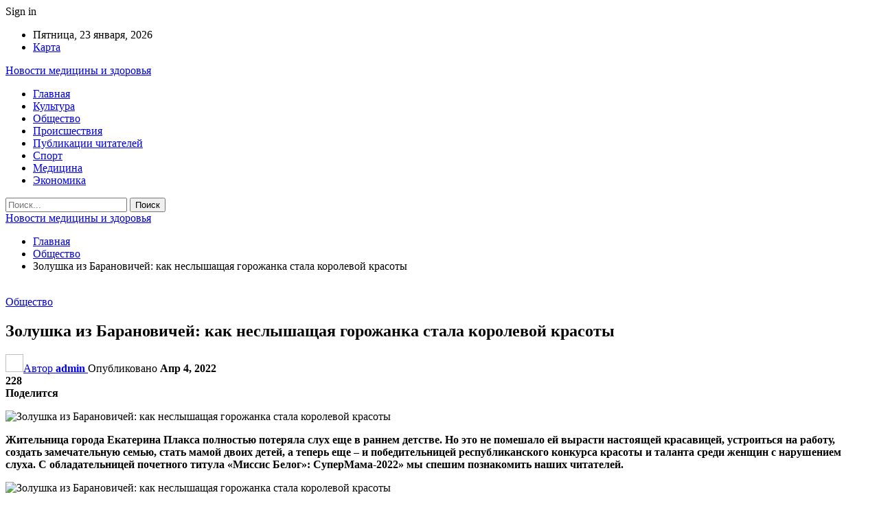

--- FILE ---
content_type: text/html; charset=UTF-8
request_url: https://helpmed.by/obshhestvo/zolushka-iz-baranovichej-kak-neslyshashhaya-gorozhanka-stala-korolevoj-krasoty.html
body_size: 30397
content:
	<!DOCTYPE html>
		<!--[if IE 8]>
	<html class="ie ie8" dir="ltr" lang="ru-RU" prefix="og: https://ogp.me/ns#"> <![endif]-->
	<!--[if IE 9]>
	<html class="ie ie9" dir="ltr" lang="ru-RU" prefix="og: https://ogp.me/ns#"> <![endif]-->
	<!--[if gt IE 9]><!-->
<html dir="ltr" lang="ru-RU" prefix="og: https://ogp.me/ns#"> <!--<![endif]-->
	<head>
				<meta charset="UTF-8">
		<meta http-equiv="X-UA-Compatible" content="IE=edge">
		<meta name="viewport" content="width=device-width, initial-scale=1.0">
		<link rel="pingback" href="https://helpmed.by/xmlrpc.php"/>

		<title>Золушка из Барановичей: как неслышащая горожанка стала королевой красоты | Новости медицины и здоровья</title>
	<style>img:is([sizes="auto" i], [sizes^="auto," i]) { contain-intrinsic-size: 3000px 1500px }</style>
	
		<!-- All in One SEO 4.8.7 - aioseo.com -->
	<meta name="description" content="Жительница города Екатерина Плакса полностью потеряла слух еще в раннем детстве. Но это не помешало ей вырасти настоящей красавицей, устроиться на работу, создать замечательную семью, стать мамой двоих детей, а теперь еще – и победительницей республиканского конкурса красоты и таланта среди женщин с нарушением слуха. С обладательницей почетного титула «Миссис Белог»: СуперМама-2022» мы спешим познакомить" />
	<meta name="robots" content="max-snippet:-1, max-image-preview:large, max-video-preview:-1" />
	<meta name="author" content="admin"/>
	<meta name="keywords" content="#барановичи,#брестская_область,#мисс,#плакса" />
	<link rel="canonical" href="https://helpmed.by/obshhestvo/zolushka-iz-baranovichej-kak-neslyshashhaya-gorozhanka-stala-korolevoj-krasoty.html" />
	<meta name="generator" content="All in One SEO (AIOSEO) 4.8.7" />
		<meta property="og:locale" content="ru_RU" />
		<meta property="og:site_name" content="Новости медицины и здоровья |" />
		<meta property="og:type" content="article" />
		<meta property="og:title" content="Золушка из Барановичей: как неслышащая горожанка стала королевой красоты | Новости медицины и здоровья" />
		<meta property="og:description" content="Жительница города Екатерина Плакса полностью потеряла слух еще в раннем детстве. Но это не помешало ей вырасти настоящей красавицей, устроиться на работу, создать замечательную семью, стать мамой двоих детей, а теперь еще – и победительницей республиканского конкурса красоты и таланта среди женщин с нарушением слуха. С обладательницей почетного титула «Миссис Белог»: СуперМама-2022» мы спешим познакомить" />
		<meta property="og:url" content="https://helpmed.by/obshhestvo/zolushka-iz-baranovichej-kak-neslyshashhaya-gorozhanka-stala-korolevoj-krasoty.html" />
		<meta property="article:published_time" content="2022-04-04T00:55:45+00:00" />
		<meta property="article:modified_time" content="2022-04-04T00:55:45+00:00" />
		<meta name="twitter:card" content="summary" />
		<meta name="twitter:title" content="Золушка из Барановичей: как неслышащая горожанка стала королевой красоты | Новости медицины и здоровья" />
		<meta name="twitter:description" content="Жительница города Екатерина Плакса полностью потеряла слух еще в раннем детстве. Но это не помешало ей вырасти настоящей красавицей, устроиться на работу, создать замечательную семью, стать мамой двоих детей, а теперь еще – и победительницей республиканского конкурса красоты и таланта среди женщин с нарушением слуха. С обладательницей почетного титула «Миссис Белог»: СуперМама-2022» мы спешим познакомить" />
		<script type="application/ld+json" class="aioseo-schema">
			{"@context":"https:\/\/schema.org","@graph":[{"@type":"Article","@id":"https:\/\/helpmed.by\/obshhestvo\/zolushka-iz-baranovichej-kak-neslyshashhaya-gorozhanka-stala-korolevoj-krasoty.html#article","name":"\u0417\u043e\u043b\u0443\u0448\u043a\u0430 \u0438\u0437 \u0411\u0430\u0440\u0430\u043d\u043e\u0432\u0438\u0447\u0435\u0439: \u043a\u0430\u043a \u043d\u0435\u0441\u043b\u044b\u0448\u0430\u0449\u0430\u044f \u0433\u043e\u0440\u043e\u0436\u0430\u043d\u043a\u0430 \u0441\u0442\u0430\u043b\u0430 \u043a\u043e\u0440\u043e\u043b\u0435\u0432\u043e\u0439 \u043a\u0440\u0430\u0441\u043e\u0442\u044b | \u041d\u043e\u0432\u043e\u0441\u0442\u0438 \u043c\u0435\u0434\u0438\u0446\u0438\u043d\u044b \u0438 \u0437\u0434\u043e\u0440\u043e\u0432\u044c\u044f","headline":"\u0417\u043e\u043b\u0443\u0448\u043a\u0430 \u0438\u0437 \u0411\u0430\u0440\u0430\u043d\u043e\u0432\u0438\u0447\u0435\u0439: \u043a\u0430\u043a \u043d\u0435\u0441\u043b\u044b\u0448\u0430\u0449\u0430\u044f \u0433\u043e\u0440\u043e\u0436\u0430\u043d\u043a\u0430 \u0441\u0442\u0430\u043b\u0430 \u043a\u043e\u0440\u043e\u043b\u0435\u0432\u043e\u0439 \u043a\u0440\u0430\u0441\u043e\u0442\u044b","author":{"@id":"https:\/\/helpmed.by\/author\/admin#author"},"publisher":{"@id":"https:\/\/helpmed.by\/#organization"},"image":{"@type":"ImageObject","url":"https:\/\/helpmed.by\/wp-content\/uploads\/2022\/04\/4c5377eb6c2c0fd9486dfe72f396f575.jpg","width":600,"height":435},"datePublished":"2022-04-04T03:55:38+03:00","dateModified":"2022-04-04T03:55:38+03:00","inLanguage":"ru-RU","mainEntityOfPage":{"@id":"https:\/\/helpmed.by\/obshhestvo\/zolushka-iz-baranovichej-kak-neslyshashhaya-gorozhanka-stala-korolevoj-krasoty.html#webpage"},"isPartOf":{"@id":"https:\/\/helpmed.by\/obshhestvo\/zolushka-iz-baranovichej-kak-neslyshashhaya-gorozhanka-stala-korolevoj-krasoty.html#webpage"},"articleSection":"\u041e\u0431\u0449\u0435\u0441\u0442\u0432\u043e, #\u0431\u0430\u0440\u0430\u043d\u043e\u0432\u0438\u0447\u0438, #\u0431\u0440\u0435\u0441\u0442\u0441\u043a\u0430\u044f_\u043e\u0431\u043b\u0430\u0441\u0442\u044c, #\u043c\u0438\u0441\u0441, #\u043f\u043b\u0430\u043a\u0441\u0430"},{"@type":"BreadcrumbList","@id":"https:\/\/helpmed.by\/obshhestvo\/zolushka-iz-baranovichej-kak-neslyshashhaya-gorozhanka-stala-korolevoj-krasoty.html#breadcrumblist","itemListElement":[{"@type":"ListItem","@id":"https:\/\/helpmed.by#listItem","position":1,"name":"\u0413\u043b\u0430\u0432\u043d\u0430\u044f","item":"https:\/\/helpmed.by","nextItem":{"@type":"ListItem","@id":"https:\/\/helpmed.by\/category\/obshhestvo#listItem","name":"\u041e\u0431\u0449\u0435\u0441\u0442\u0432\u043e"}},{"@type":"ListItem","@id":"https:\/\/helpmed.by\/category\/obshhestvo#listItem","position":2,"name":"\u041e\u0431\u0449\u0435\u0441\u0442\u0432\u043e","item":"https:\/\/helpmed.by\/category\/obshhestvo","nextItem":{"@type":"ListItem","@id":"https:\/\/helpmed.by\/obshhestvo\/zolushka-iz-baranovichej-kak-neslyshashhaya-gorozhanka-stala-korolevoj-krasoty.html#listItem","name":"\u0417\u043e\u043b\u0443\u0448\u043a\u0430 \u0438\u0437 \u0411\u0430\u0440\u0430\u043d\u043e\u0432\u0438\u0447\u0435\u0439: \u043a\u0430\u043a \u043d\u0435\u0441\u043b\u044b\u0448\u0430\u0449\u0430\u044f \u0433\u043e\u0440\u043e\u0436\u0430\u043d\u043a\u0430 \u0441\u0442\u0430\u043b\u0430 \u043a\u043e\u0440\u043e\u043b\u0435\u0432\u043e\u0439 \u043a\u0440\u0430\u0441\u043e\u0442\u044b"},"previousItem":{"@type":"ListItem","@id":"https:\/\/helpmed.by#listItem","name":"\u0413\u043b\u0430\u0432\u043d\u0430\u044f"}},{"@type":"ListItem","@id":"https:\/\/helpmed.by\/obshhestvo\/zolushka-iz-baranovichej-kak-neslyshashhaya-gorozhanka-stala-korolevoj-krasoty.html#listItem","position":3,"name":"\u0417\u043e\u043b\u0443\u0448\u043a\u0430 \u0438\u0437 \u0411\u0430\u0440\u0430\u043d\u043e\u0432\u0438\u0447\u0435\u0439: \u043a\u0430\u043a \u043d\u0435\u0441\u043b\u044b\u0448\u0430\u0449\u0430\u044f \u0433\u043e\u0440\u043e\u0436\u0430\u043d\u043a\u0430 \u0441\u0442\u0430\u043b\u0430 \u043a\u043e\u0440\u043e\u043b\u0435\u0432\u043e\u0439 \u043a\u0440\u0430\u0441\u043e\u0442\u044b","previousItem":{"@type":"ListItem","@id":"https:\/\/helpmed.by\/category\/obshhestvo#listItem","name":"\u041e\u0431\u0449\u0435\u0441\u0442\u0432\u043e"}}]},{"@type":"Organization","@id":"https:\/\/helpmed.by\/#organization","name":"\u041d\u043e\u0432\u043e\u0441\u0442\u0438 \u043c\u0435\u0434\u0438\u0446\u0438\u043d\u044b \u0438 \u0437\u0434\u043e\u0440\u043e\u0432\u044c\u044f","url":"https:\/\/helpmed.by\/"},{"@type":"Person","@id":"https:\/\/helpmed.by\/author\/admin#author","url":"https:\/\/helpmed.by\/author\/admin","name":"admin","image":{"@type":"ImageObject","@id":"https:\/\/helpmed.by\/obshhestvo\/zolushka-iz-baranovichej-kak-neslyshashhaya-gorozhanka-stala-korolevoj-krasoty.html#authorImage","url":"https:\/\/secure.gravatar.com\/avatar\/08f417227d9400b0c11182af2d40ead3d220d0e743dc3d8668cb9e99c90ba605?s=96&d=mm&r=g","width":96,"height":96,"caption":"admin"}},{"@type":"WebPage","@id":"https:\/\/helpmed.by\/obshhestvo\/zolushka-iz-baranovichej-kak-neslyshashhaya-gorozhanka-stala-korolevoj-krasoty.html#webpage","url":"https:\/\/helpmed.by\/obshhestvo\/zolushka-iz-baranovichej-kak-neslyshashhaya-gorozhanka-stala-korolevoj-krasoty.html","name":"\u0417\u043e\u043b\u0443\u0448\u043a\u0430 \u0438\u0437 \u0411\u0430\u0440\u0430\u043d\u043e\u0432\u0438\u0447\u0435\u0439: \u043a\u0430\u043a \u043d\u0435\u0441\u043b\u044b\u0448\u0430\u0449\u0430\u044f \u0433\u043e\u0440\u043e\u0436\u0430\u043d\u043a\u0430 \u0441\u0442\u0430\u043b\u0430 \u043a\u043e\u0440\u043e\u043b\u0435\u0432\u043e\u0439 \u043a\u0440\u0430\u0441\u043e\u0442\u044b | \u041d\u043e\u0432\u043e\u0441\u0442\u0438 \u043c\u0435\u0434\u0438\u0446\u0438\u043d\u044b \u0438 \u0437\u0434\u043e\u0440\u043e\u0432\u044c\u044f","description":"\u0416\u0438\u0442\u0435\u043b\u044c\u043d\u0438\u0446\u0430 \u0433\u043e\u0440\u043e\u0434\u0430 \u0415\u043a\u0430\u0442\u0435\u0440\u0438\u043d\u0430 \u041f\u043b\u0430\u043a\u0441\u0430 \u043f\u043e\u043b\u043d\u043e\u0441\u0442\u044c\u044e \u043f\u043e\u0442\u0435\u0440\u044f\u043b\u0430 \u0441\u043b\u0443\u0445 \u0435\u0449\u0435 \u0432 \u0440\u0430\u043d\u043d\u0435\u043c \u0434\u0435\u0442\u0441\u0442\u0432\u0435. \u041d\u043e \u044d\u0442\u043e \u043d\u0435 \u043f\u043e\u043c\u0435\u0448\u0430\u043b\u043e \u0435\u0439 \u0432\u044b\u0440\u0430\u0441\u0442\u0438 \u043d\u0430\u0441\u0442\u043e\u044f\u0449\u0435\u0439 \u043a\u0440\u0430\u0441\u0430\u0432\u0438\u0446\u0435\u0439, \u0443\u0441\u0442\u0440\u043e\u0438\u0442\u044c\u0441\u044f \u043d\u0430 \u0440\u0430\u0431\u043e\u0442\u0443, \u0441\u043e\u0437\u0434\u0430\u0442\u044c \u0437\u0430\u043c\u0435\u0447\u0430\u0442\u0435\u043b\u044c\u043d\u0443\u044e \u0441\u0435\u043c\u044c\u044e, \u0441\u0442\u0430\u0442\u044c \u043c\u0430\u043c\u043e\u0439 \u0434\u0432\u043e\u0438\u0445 \u0434\u0435\u0442\u0435\u0439, \u0430 \u0442\u0435\u043f\u0435\u0440\u044c \u0435\u0449\u0435 \u2013 \u0438 \u043f\u043e\u0431\u0435\u0434\u0438\u0442\u0435\u043b\u044c\u043d\u0438\u0446\u0435\u0439 \u0440\u0435\u0441\u043f\u0443\u0431\u043b\u0438\u043a\u0430\u043d\u0441\u043a\u043e\u0433\u043e \u043a\u043e\u043d\u043a\u0443\u0440\u0441\u0430 \u043a\u0440\u0430\u0441\u043e\u0442\u044b \u0438 \u0442\u0430\u043b\u0430\u043d\u0442\u0430 \u0441\u0440\u0435\u0434\u0438 \u0436\u0435\u043d\u0449\u0438\u043d \u0441 \u043d\u0430\u0440\u0443\u0448\u0435\u043d\u0438\u0435\u043c \u0441\u043b\u0443\u0445\u0430. \u0421 \u043e\u0431\u043b\u0430\u0434\u0430\u0442\u0435\u043b\u044c\u043d\u0438\u0446\u0435\u0439 \u043f\u043e\u0447\u0435\u0442\u043d\u043e\u0433\u043e \u0442\u0438\u0442\u0443\u043b\u0430 \u00ab\u041c\u0438\u0441\u0441\u0438\u0441 \u0411\u0435\u043b\u043e\u0433\u00bb: \u0421\u0443\u043f\u0435\u0440\u041c\u0430\u043c\u0430-2022\u00bb \u043c\u044b \u0441\u043f\u0435\u0448\u0438\u043c \u043f\u043e\u0437\u043d\u0430\u043a\u043e\u043c\u0438\u0442\u044c","inLanguage":"ru-RU","isPartOf":{"@id":"https:\/\/helpmed.by\/#website"},"breadcrumb":{"@id":"https:\/\/helpmed.by\/obshhestvo\/zolushka-iz-baranovichej-kak-neslyshashhaya-gorozhanka-stala-korolevoj-krasoty.html#breadcrumblist"},"author":{"@id":"https:\/\/helpmed.by\/author\/admin#author"},"creator":{"@id":"https:\/\/helpmed.by\/author\/admin#author"},"image":{"@type":"ImageObject","url":"https:\/\/helpmed.by\/wp-content\/uploads\/2022\/04\/4c5377eb6c2c0fd9486dfe72f396f575.jpg","@id":"https:\/\/helpmed.by\/obshhestvo\/zolushka-iz-baranovichej-kak-neslyshashhaya-gorozhanka-stala-korolevoj-krasoty.html\/#mainImage","width":600,"height":435},"primaryImageOfPage":{"@id":"https:\/\/helpmed.by\/obshhestvo\/zolushka-iz-baranovichej-kak-neslyshashhaya-gorozhanka-stala-korolevoj-krasoty.html#mainImage"},"datePublished":"2022-04-04T03:55:38+03:00","dateModified":"2022-04-04T03:55:38+03:00"},{"@type":"WebSite","@id":"https:\/\/helpmed.by\/#website","url":"https:\/\/helpmed.by\/","name":"\u041d\u043e\u0432\u043e\u0441\u0442\u0438 \u043c\u0435\u0434\u0438\u0446\u0438\u043d\u044b \u0438 \u0437\u0434\u043e\u0440\u043e\u0432\u044c\u044f","inLanguage":"ru-RU","publisher":{"@id":"https:\/\/helpmed.by\/#organization"}}]}
		</script>
		<!-- All in One SEO -->


<!-- Better Open Graph, Schema.org & Twitter Integration -->
<meta property="og:locale" content="ru_ru"/>
<meta property="og:site_name" content="Новости медицины и здоровья"/>
<meta property="og:url" content="https://helpmed.by/obshhestvo/zolushka-iz-baranovichej-kak-neslyshashhaya-gorozhanka-stala-korolevoj-krasoty.html"/>
<meta property="og:title" content="Золушка из Барановичей: как неслышащая горожанка стала королевой красоты"/>
<meta property="og:image" content="https://helpmed.by/wp-content/uploads/2022/04/4c5377eb6c2c0fd9486dfe72f396f575.jpg"/>
<meta property="article:section" content="Общество"/>
<meta property="article:tag" content="#плакса"/>
<meta property="og:description" content="    Жительница города Екатерина Плакса полностью потеряла слух еще в раннем детстве. Но это не помешало ей вырасти настоящей красавицей, устроиться на работу, создать замечательную семью, стать мамой двоих детей, а теперь еще &ndash; и победительнице"/>
<meta property="og:type" content="article"/>
<meta name="twitter:card" content="summary"/>
<meta name="twitter:url" content="https://helpmed.by/obshhestvo/zolushka-iz-baranovichej-kak-neslyshashhaya-gorozhanka-stala-korolevoj-krasoty.html"/>
<meta name="twitter:title" content="Золушка из Барановичей: как неслышащая горожанка стала королевой красоты"/>
<meta name="twitter:description" content="    Жительница города Екатерина Плакса полностью потеряла слух еще в раннем детстве. Но это не помешало ей вырасти настоящей красавицей, устроиться на работу, создать замечательную семью, стать мамой двоих детей, а теперь еще &ndash; и победительнице"/>
<meta name="twitter:image" content="https://helpmed.by/wp-content/uploads/2022/04/4c5377eb6c2c0fd9486dfe72f396f575.jpg"/>
<!-- / Better Open Graph, Schema.org & Twitter Integration. -->
<link rel='dns-prefetch' href='//fonts.googleapis.com' />
<link rel="alternate" type="application/rss+xml" title="Новости медицины и здоровья &raquo; Лента" href="https://helpmed.by/feed" />
<link rel="alternate" type="application/rss+xml" title="Новости медицины и здоровья &raquo; Лента комментариев" href="https://helpmed.by/comments/feed" />
<script type="text/javascript">
/* <![CDATA[ */
window._wpemojiSettings = {"baseUrl":"https:\/\/s.w.org\/images\/core\/emoji\/16.0.1\/72x72\/","ext":".png","svgUrl":"https:\/\/s.w.org\/images\/core\/emoji\/16.0.1\/svg\/","svgExt":".svg","source":{"concatemoji":"https:\/\/helpmed.by\/wp-includes\/js\/wp-emoji-release.min.js?ver=6.8.2"}};
/*! This file is auto-generated */
!function(s,n){var o,i,e;function c(e){try{var t={supportTests:e,timestamp:(new Date).valueOf()};sessionStorage.setItem(o,JSON.stringify(t))}catch(e){}}function p(e,t,n){e.clearRect(0,0,e.canvas.width,e.canvas.height),e.fillText(t,0,0);var t=new Uint32Array(e.getImageData(0,0,e.canvas.width,e.canvas.height).data),a=(e.clearRect(0,0,e.canvas.width,e.canvas.height),e.fillText(n,0,0),new Uint32Array(e.getImageData(0,0,e.canvas.width,e.canvas.height).data));return t.every(function(e,t){return e===a[t]})}function u(e,t){e.clearRect(0,0,e.canvas.width,e.canvas.height),e.fillText(t,0,0);for(var n=e.getImageData(16,16,1,1),a=0;a<n.data.length;a++)if(0!==n.data[a])return!1;return!0}function f(e,t,n,a){switch(t){case"flag":return n(e,"\ud83c\udff3\ufe0f\u200d\u26a7\ufe0f","\ud83c\udff3\ufe0f\u200b\u26a7\ufe0f")?!1:!n(e,"\ud83c\udde8\ud83c\uddf6","\ud83c\udde8\u200b\ud83c\uddf6")&&!n(e,"\ud83c\udff4\udb40\udc67\udb40\udc62\udb40\udc65\udb40\udc6e\udb40\udc67\udb40\udc7f","\ud83c\udff4\u200b\udb40\udc67\u200b\udb40\udc62\u200b\udb40\udc65\u200b\udb40\udc6e\u200b\udb40\udc67\u200b\udb40\udc7f");case"emoji":return!a(e,"\ud83e\udedf")}return!1}function g(e,t,n,a){var r="undefined"!=typeof WorkerGlobalScope&&self instanceof WorkerGlobalScope?new OffscreenCanvas(300,150):s.createElement("canvas"),o=r.getContext("2d",{willReadFrequently:!0}),i=(o.textBaseline="top",o.font="600 32px Arial",{});return e.forEach(function(e){i[e]=t(o,e,n,a)}),i}function t(e){var t=s.createElement("script");t.src=e,t.defer=!0,s.head.appendChild(t)}"undefined"!=typeof Promise&&(o="wpEmojiSettingsSupports",i=["flag","emoji"],n.supports={everything:!0,everythingExceptFlag:!0},e=new Promise(function(e){s.addEventListener("DOMContentLoaded",e,{once:!0})}),new Promise(function(t){var n=function(){try{var e=JSON.parse(sessionStorage.getItem(o));if("object"==typeof e&&"number"==typeof e.timestamp&&(new Date).valueOf()<e.timestamp+604800&&"object"==typeof e.supportTests)return e.supportTests}catch(e){}return null}();if(!n){if("undefined"!=typeof Worker&&"undefined"!=typeof OffscreenCanvas&&"undefined"!=typeof URL&&URL.createObjectURL&&"undefined"!=typeof Blob)try{var e="postMessage("+g.toString()+"("+[JSON.stringify(i),f.toString(),p.toString(),u.toString()].join(",")+"));",a=new Blob([e],{type:"text/javascript"}),r=new Worker(URL.createObjectURL(a),{name:"wpTestEmojiSupports"});return void(r.onmessage=function(e){c(n=e.data),r.terminate(),t(n)})}catch(e){}c(n=g(i,f,p,u))}t(n)}).then(function(e){for(var t in e)n.supports[t]=e[t],n.supports.everything=n.supports.everything&&n.supports[t],"flag"!==t&&(n.supports.everythingExceptFlag=n.supports.everythingExceptFlag&&n.supports[t]);n.supports.everythingExceptFlag=n.supports.everythingExceptFlag&&!n.supports.flag,n.DOMReady=!1,n.readyCallback=function(){n.DOMReady=!0}}).then(function(){return e}).then(function(){var e;n.supports.everything||(n.readyCallback(),(e=n.source||{}).concatemoji?t(e.concatemoji):e.wpemoji&&e.twemoji&&(t(e.twemoji),t(e.wpemoji)))}))}((window,document),window._wpemojiSettings);
/* ]]> */
</script>
<style id='wp-emoji-styles-inline-css' type='text/css'>

	img.wp-smiley, img.emoji {
		display: inline !important;
		border: none !important;
		box-shadow: none !important;
		height: 1em !important;
		width: 1em !important;
		margin: 0 0.07em !important;
		vertical-align: -0.1em !important;
		background: none !important;
		padding: 0 !important;
	}
</style>
<link rel='stylesheet' id='wp-block-library-css' href='https://helpmed.by/wp-includes/css/dist/block-library/style.min.css?ver=6.8.2' type='text/css' media='all' />
<style id='classic-theme-styles-inline-css' type='text/css'>
/*! This file is auto-generated */
.wp-block-button__link{color:#fff;background-color:#32373c;border-radius:9999px;box-shadow:none;text-decoration:none;padding:calc(.667em + 2px) calc(1.333em + 2px);font-size:1.125em}.wp-block-file__button{background:#32373c;color:#fff;text-decoration:none}
</style>
<style id='global-styles-inline-css' type='text/css'>
:root{--wp--preset--aspect-ratio--square: 1;--wp--preset--aspect-ratio--4-3: 4/3;--wp--preset--aspect-ratio--3-4: 3/4;--wp--preset--aspect-ratio--3-2: 3/2;--wp--preset--aspect-ratio--2-3: 2/3;--wp--preset--aspect-ratio--16-9: 16/9;--wp--preset--aspect-ratio--9-16: 9/16;--wp--preset--color--black: #000000;--wp--preset--color--cyan-bluish-gray: #abb8c3;--wp--preset--color--white: #ffffff;--wp--preset--color--pale-pink: #f78da7;--wp--preset--color--vivid-red: #cf2e2e;--wp--preset--color--luminous-vivid-orange: #ff6900;--wp--preset--color--luminous-vivid-amber: #fcb900;--wp--preset--color--light-green-cyan: #7bdcb5;--wp--preset--color--vivid-green-cyan: #00d084;--wp--preset--color--pale-cyan-blue: #8ed1fc;--wp--preset--color--vivid-cyan-blue: #0693e3;--wp--preset--color--vivid-purple: #9b51e0;--wp--preset--gradient--vivid-cyan-blue-to-vivid-purple: linear-gradient(135deg,rgba(6,147,227,1) 0%,rgb(155,81,224) 100%);--wp--preset--gradient--light-green-cyan-to-vivid-green-cyan: linear-gradient(135deg,rgb(122,220,180) 0%,rgb(0,208,130) 100%);--wp--preset--gradient--luminous-vivid-amber-to-luminous-vivid-orange: linear-gradient(135deg,rgba(252,185,0,1) 0%,rgba(255,105,0,1) 100%);--wp--preset--gradient--luminous-vivid-orange-to-vivid-red: linear-gradient(135deg,rgba(255,105,0,1) 0%,rgb(207,46,46) 100%);--wp--preset--gradient--very-light-gray-to-cyan-bluish-gray: linear-gradient(135deg,rgb(238,238,238) 0%,rgb(169,184,195) 100%);--wp--preset--gradient--cool-to-warm-spectrum: linear-gradient(135deg,rgb(74,234,220) 0%,rgb(151,120,209) 20%,rgb(207,42,186) 40%,rgb(238,44,130) 60%,rgb(251,105,98) 80%,rgb(254,248,76) 100%);--wp--preset--gradient--blush-light-purple: linear-gradient(135deg,rgb(255,206,236) 0%,rgb(152,150,240) 100%);--wp--preset--gradient--blush-bordeaux: linear-gradient(135deg,rgb(254,205,165) 0%,rgb(254,45,45) 50%,rgb(107,0,62) 100%);--wp--preset--gradient--luminous-dusk: linear-gradient(135deg,rgb(255,203,112) 0%,rgb(199,81,192) 50%,rgb(65,88,208) 100%);--wp--preset--gradient--pale-ocean: linear-gradient(135deg,rgb(255,245,203) 0%,rgb(182,227,212) 50%,rgb(51,167,181) 100%);--wp--preset--gradient--electric-grass: linear-gradient(135deg,rgb(202,248,128) 0%,rgb(113,206,126) 100%);--wp--preset--gradient--midnight: linear-gradient(135deg,rgb(2,3,129) 0%,rgb(40,116,252) 100%);--wp--preset--font-size--small: 13px;--wp--preset--font-size--medium: 20px;--wp--preset--font-size--large: 36px;--wp--preset--font-size--x-large: 42px;--wp--preset--spacing--20: 0.44rem;--wp--preset--spacing--30: 0.67rem;--wp--preset--spacing--40: 1rem;--wp--preset--spacing--50: 1.5rem;--wp--preset--spacing--60: 2.25rem;--wp--preset--spacing--70: 3.38rem;--wp--preset--spacing--80: 5.06rem;--wp--preset--shadow--natural: 6px 6px 9px rgba(0, 0, 0, 0.2);--wp--preset--shadow--deep: 12px 12px 50px rgba(0, 0, 0, 0.4);--wp--preset--shadow--sharp: 6px 6px 0px rgba(0, 0, 0, 0.2);--wp--preset--shadow--outlined: 6px 6px 0px -3px rgba(255, 255, 255, 1), 6px 6px rgba(0, 0, 0, 1);--wp--preset--shadow--crisp: 6px 6px 0px rgba(0, 0, 0, 1);}:where(.is-layout-flex){gap: 0.5em;}:where(.is-layout-grid){gap: 0.5em;}body .is-layout-flex{display: flex;}.is-layout-flex{flex-wrap: wrap;align-items: center;}.is-layout-flex > :is(*, div){margin: 0;}body .is-layout-grid{display: grid;}.is-layout-grid > :is(*, div){margin: 0;}:where(.wp-block-columns.is-layout-flex){gap: 2em;}:where(.wp-block-columns.is-layout-grid){gap: 2em;}:where(.wp-block-post-template.is-layout-flex){gap: 1.25em;}:where(.wp-block-post-template.is-layout-grid){gap: 1.25em;}.has-black-color{color: var(--wp--preset--color--black) !important;}.has-cyan-bluish-gray-color{color: var(--wp--preset--color--cyan-bluish-gray) !important;}.has-white-color{color: var(--wp--preset--color--white) !important;}.has-pale-pink-color{color: var(--wp--preset--color--pale-pink) !important;}.has-vivid-red-color{color: var(--wp--preset--color--vivid-red) !important;}.has-luminous-vivid-orange-color{color: var(--wp--preset--color--luminous-vivid-orange) !important;}.has-luminous-vivid-amber-color{color: var(--wp--preset--color--luminous-vivid-amber) !important;}.has-light-green-cyan-color{color: var(--wp--preset--color--light-green-cyan) !important;}.has-vivid-green-cyan-color{color: var(--wp--preset--color--vivid-green-cyan) !important;}.has-pale-cyan-blue-color{color: var(--wp--preset--color--pale-cyan-blue) !important;}.has-vivid-cyan-blue-color{color: var(--wp--preset--color--vivid-cyan-blue) !important;}.has-vivid-purple-color{color: var(--wp--preset--color--vivid-purple) !important;}.has-black-background-color{background-color: var(--wp--preset--color--black) !important;}.has-cyan-bluish-gray-background-color{background-color: var(--wp--preset--color--cyan-bluish-gray) !important;}.has-white-background-color{background-color: var(--wp--preset--color--white) !important;}.has-pale-pink-background-color{background-color: var(--wp--preset--color--pale-pink) !important;}.has-vivid-red-background-color{background-color: var(--wp--preset--color--vivid-red) !important;}.has-luminous-vivid-orange-background-color{background-color: var(--wp--preset--color--luminous-vivid-orange) !important;}.has-luminous-vivid-amber-background-color{background-color: var(--wp--preset--color--luminous-vivid-amber) !important;}.has-light-green-cyan-background-color{background-color: var(--wp--preset--color--light-green-cyan) !important;}.has-vivid-green-cyan-background-color{background-color: var(--wp--preset--color--vivid-green-cyan) !important;}.has-pale-cyan-blue-background-color{background-color: var(--wp--preset--color--pale-cyan-blue) !important;}.has-vivid-cyan-blue-background-color{background-color: var(--wp--preset--color--vivid-cyan-blue) !important;}.has-vivid-purple-background-color{background-color: var(--wp--preset--color--vivid-purple) !important;}.has-black-border-color{border-color: var(--wp--preset--color--black) !important;}.has-cyan-bluish-gray-border-color{border-color: var(--wp--preset--color--cyan-bluish-gray) !important;}.has-white-border-color{border-color: var(--wp--preset--color--white) !important;}.has-pale-pink-border-color{border-color: var(--wp--preset--color--pale-pink) !important;}.has-vivid-red-border-color{border-color: var(--wp--preset--color--vivid-red) !important;}.has-luminous-vivid-orange-border-color{border-color: var(--wp--preset--color--luminous-vivid-orange) !important;}.has-luminous-vivid-amber-border-color{border-color: var(--wp--preset--color--luminous-vivid-amber) !important;}.has-light-green-cyan-border-color{border-color: var(--wp--preset--color--light-green-cyan) !important;}.has-vivid-green-cyan-border-color{border-color: var(--wp--preset--color--vivid-green-cyan) !important;}.has-pale-cyan-blue-border-color{border-color: var(--wp--preset--color--pale-cyan-blue) !important;}.has-vivid-cyan-blue-border-color{border-color: var(--wp--preset--color--vivid-cyan-blue) !important;}.has-vivid-purple-border-color{border-color: var(--wp--preset--color--vivid-purple) !important;}.has-vivid-cyan-blue-to-vivid-purple-gradient-background{background: var(--wp--preset--gradient--vivid-cyan-blue-to-vivid-purple) !important;}.has-light-green-cyan-to-vivid-green-cyan-gradient-background{background: var(--wp--preset--gradient--light-green-cyan-to-vivid-green-cyan) !important;}.has-luminous-vivid-amber-to-luminous-vivid-orange-gradient-background{background: var(--wp--preset--gradient--luminous-vivid-amber-to-luminous-vivid-orange) !important;}.has-luminous-vivid-orange-to-vivid-red-gradient-background{background: var(--wp--preset--gradient--luminous-vivid-orange-to-vivid-red) !important;}.has-very-light-gray-to-cyan-bluish-gray-gradient-background{background: var(--wp--preset--gradient--very-light-gray-to-cyan-bluish-gray) !important;}.has-cool-to-warm-spectrum-gradient-background{background: var(--wp--preset--gradient--cool-to-warm-spectrum) !important;}.has-blush-light-purple-gradient-background{background: var(--wp--preset--gradient--blush-light-purple) !important;}.has-blush-bordeaux-gradient-background{background: var(--wp--preset--gradient--blush-bordeaux) !important;}.has-luminous-dusk-gradient-background{background: var(--wp--preset--gradient--luminous-dusk) !important;}.has-pale-ocean-gradient-background{background: var(--wp--preset--gradient--pale-ocean) !important;}.has-electric-grass-gradient-background{background: var(--wp--preset--gradient--electric-grass) !important;}.has-midnight-gradient-background{background: var(--wp--preset--gradient--midnight) !important;}.has-small-font-size{font-size: var(--wp--preset--font-size--small) !important;}.has-medium-font-size{font-size: var(--wp--preset--font-size--medium) !important;}.has-large-font-size{font-size: var(--wp--preset--font-size--large) !important;}.has-x-large-font-size{font-size: var(--wp--preset--font-size--x-large) !important;}
:where(.wp-block-post-template.is-layout-flex){gap: 1.25em;}:where(.wp-block-post-template.is-layout-grid){gap: 1.25em;}
:where(.wp-block-columns.is-layout-flex){gap: 2em;}:where(.wp-block-columns.is-layout-grid){gap: 2em;}
:root :where(.wp-block-pullquote){font-size: 1.5em;line-height: 1.6;}
</style>
<link rel='stylesheet' id='contact-form-7-css' href='https://helpmed.by/wp-content/plugins/contact-form-7/includes/css/styles.css?ver=6.1.1' type='text/css' media='all' />
<link rel='stylesheet' id='bf-slick-css' href='https://helpmed.by/wp-content/themes/publisher/includes/libs/better-framework/assets/css/slick.min.css?ver=3.10.22' type='text/css' media='all' />
<link rel='stylesheet' id='pretty-photo-css' href='https://helpmed.by/wp-content/themes/publisher/includes/libs/better-framework/assets/css/pretty-photo.min.css?ver=3.10.22' type='text/css' media='all' />
<link rel='stylesheet' id='bs-icons-css' href='https://helpmed.by/wp-content/themes/publisher/includes/libs/better-framework/assets/css/bs-icons.css?ver=3.10.22' type='text/css' media='all' />
<link rel='stylesheet' id='theme-libs-css' href='https://helpmed.by/wp-content/themes/publisher/css/theme-libs.min.css?ver=7.7.0' type='text/css' media='all' />
<link rel='stylesheet' id='fontawesome-css' href='https://helpmed.by/wp-content/themes/publisher/includes/libs/better-framework/assets/css/font-awesome.min.css?ver=3.10.22' type='text/css' media='all' />
<link rel='stylesheet' id='publisher-css' href='https://helpmed.by/wp-content/themes/publisher/style-7.7.0.min.css?ver=7.7.0' type='text/css' media='all' />
<link rel='stylesheet' id='better-framework-main-fonts-css' href='https://fonts.googleapis.com/css?family=Roboto:400,500,400italic&#038;subset=greek' type='text/css' media='all' />
<script type="text/javascript" src="https://helpmed.by/wp-includes/js/jquery/jquery.min.js?ver=3.7.1" id="jquery-core-js"></script>
<script type="text/javascript" src="https://helpmed.by/wp-includes/js/jquery/jquery-migrate.min.js?ver=3.4.1" id="jquery-migrate-js"></script>
<!--[if lt IE 9]>
<script type="text/javascript" src="https://helpmed.by/wp-content/themes/publisher/includes/libs/better-framework/assets/js/html5shiv.min.js?ver=3.10.22" id="bf-html5shiv-js"></script>
<![endif]-->
<!--[if lt IE 9]>
<script type="text/javascript" src="https://helpmed.by/wp-content/themes/publisher/includes/libs/better-framework/assets/js/respond.min.js?ver=3.10.22" id="bf-respond-js"></script>
<![endif]-->
<link rel="https://api.w.org/" href="https://helpmed.by/wp-json/" /><link rel="alternate" title="JSON" type="application/json" href="https://helpmed.by/wp-json/wp/v2/posts/12177" /><link rel="EditURI" type="application/rsd+xml" title="RSD" href="https://helpmed.by/xmlrpc.php?rsd" />
<meta name="generator" content="WordPress 6.8.2" />
<link rel='shortlink' href='https://helpmed.by/?p=12177' />
<link rel="alternate" title="oEmbed (JSON)" type="application/json+oembed" href="https://helpmed.by/wp-json/oembed/1.0/embed?url=https%3A%2F%2Fhelpmed.by%2Fobshhestvo%2Fzolushka-iz-baranovichej-kak-neslyshashhaya-gorozhanka-stala-korolevoj-krasoty.html" />
<link rel="alternate" title="oEmbed (XML)" type="text/xml+oembed" href="https://helpmed.by/wp-json/oembed/1.0/embed?url=https%3A%2F%2Fhelpmed.by%2Fobshhestvo%2Fzolushka-iz-baranovichej-kak-neslyshashhaya-gorozhanka-stala-korolevoj-krasoty.html&#038;format=xml" />
			<link rel="amphtml" href="https://helpmed.by/amp/obshhestvo/zolushka-iz-baranovichej-kak-neslyshashhaya-gorozhanka-stala-korolevoj-krasoty.html"/>
			<!-- Yandex.Metrika counter -->
<script type="text/javascript" >
   (function(m,e,t,r,i,k,a){m[i]=m[i]||function(){(m[i].a=m[i].a||[]).push(arguments)};
   m[i].l=1*new Date();k=e.createElement(t),a=e.getElementsByTagName(t)[0],k.async=1,k.src=r,a.parentNode.insertBefore(k,a)})
   (window, document, "script", "https://mc.yandex.ru/metrika/tag.js", "ym");

   ym(86577953, "init", {
        clickmap:true,
        trackLinks:true,
        accurateTrackBounce:true,
        webvisor:true,
        ecommerce:"dataLayer"
   });
</script>
<noscript><div><img src="https://mc.yandex.ru/watch/86577953" style="position:absolute; left:-9999px;" alt="" /></div></noscript>
<!-- /Yandex.Metrika counter --><script type="application/ld+json">{
    "@context": "http:\/\/schema.org\/",
    "@type": "Organization",
    "@id": "#organization",
    "url": "https:\/\/helpmed.by\/",
    "name": "\u041d\u043e\u0432\u043e\u0441\u0442\u0438 \u043c\u0435\u0434\u0438\u0446\u0438\u043d\u044b \u0438 \u0437\u0434\u043e\u0440\u043e\u0432\u044c\u044f",
    "description": ""
}</script>
<script type="application/ld+json">{
    "@context": "http:\/\/schema.org\/",
    "@type": "WebSite",
    "name": "\u041d\u043e\u0432\u043e\u0441\u0442\u0438 \u043c\u0435\u0434\u0438\u0446\u0438\u043d\u044b \u0438 \u0437\u0434\u043e\u0440\u043e\u0432\u044c\u044f",
    "alternateName": "",
    "url": "https:\/\/helpmed.by\/"
}</script>
<script type="application/ld+json">{
    "@context": "http:\/\/schema.org\/",
    "@type": "BlogPosting",
    "headline": "\u0417\u043e\u043b\u0443\u0448\u043a\u0430 \u0438\u0437 \u0411\u0430\u0440\u0430\u043d\u043e\u0432\u0438\u0447\u0435\u0439: \u043a\u0430\u043a \u043d\u0435\u0441\u043b\u044b\u0448\u0430\u0449\u0430\u044f \u0433\u043e\u0440\u043e\u0436\u0430\u043d\u043a\u0430 \u0441\u0442\u0430\u043b\u0430 \u043a\u043e\u0440\u043e\u043b\u0435\u0432\u043e\u0439 \u043a\u0440\u0430\u0441\u043e\u0442\u044b",
    "description": "    \u0416\u0438\u0442\u0435\u043b\u044c\u043d\u0438\u0446\u0430 \u0433\u043e\u0440\u043e\u0434\u0430 \u0415\u043a\u0430\u0442\u0435\u0440\u0438\u043d\u0430 \u041f\u043b\u0430\u043a\u0441\u0430 \u043f\u043e\u043b\u043d\u043e\u0441\u0442\u044c\u044e \u043f\u043e\u0442\u0435\u0440\u044f\u043b\u0430 \u0441\u043b\u0443\u0445 \u0435\u0449\u0435 \u0432 \u0440\u0430\u043d\u043d\u0435\u043c \u0434\u0435\u0442\u0441\u0442\u0432\u0435. \u041d\u043e \u044d\u0442\u043e \u043d\u0435 \u043f\u043e\u043c\u0435\u0448\u0430\u043b\u043e \u0435\u0439 \u0432\u044b\u0440\u0430\u0441\u0442\u0438 \u043d\u0430\u0441\u0442\u043e\u044f\u0449\u0435\u0439 \u043a\u0440\u0430\u0441\u0430\u0432\u0438\u0446\u0435\u0439, \u0443\u0441\u0442\u0440\u043e\u0438\u0442\u044c\u0441\u044f \u043d\u0430 \u0440\u0430\u0431\u043e\u0442\u0443, \u0441\u043e\u0437\u0434\u0430\u0442\u044c \u0437\u0430\u043c\u0435\u0447\u0430\u0442\u0435\u043b\u044c\u043d\u0443\u044e \u0441\u0435\u043c\u044c\u044e, \u0441\u0442\u0430\u0442\u044c \u043c\u0430\u043c\u043e\u0439 \u0434\u0432\u043e\u0438\u0445 \u0434\u0435\u0442\u0435\u0439, \u0430 \u0442\u0435\u043f\u0435\u0440\u044c \u0435\u0449\u0435 &ndash; \u0438 \u043f\u043e\u0431\u0435\u0434\u0438\u0442\u0435\u043b\u044c\u043d\u0438\u0446\u0435",
    "datePublished": "2022-04-04",
    "dateModified": "2022-04-04",
    "author": {
        "@type": "Person",
        "@id": "#person-admin",
        "name": "admin"
    },
    "image": {
        "@type": "ImageObject",
        "url": "https:\/\/helpmed.by\/wp-content\/uploads\/2022\/04\/4c5377eb6c2c0fd9486dfe72f396f575.jpg",
        "width": 600,
        "height": 435
    },
    "interactionStatistic": [
        {
            "@type": "InteractionCounter",
            "interactionType": "http:\/\/schema.org\/CommentAction",
            "userInteractionCount": "0"
        }
    ],
    "publisher": {
        "@id": "#organization"
    },
    "mainEntityOfPage": "https:\/\/helpmed.by\/obshhestvo\/zolushka-iz-baranovichej-kak-neslyshashhaya-gorozhanka-stala-korolevoj-krasoty.html"
}</script>
<link rel='stylesheet' id='7.7.0-1766420878' href='https://helpmed.by/wp-content/bs-booster-cache/b4be9a996cd43a566374590d4a8e19dd.css' type='text/css' media='all' />
<link rel="icon" href="https://helpmed.by/wp-content/uploads/2021/02/slide-0-kopirovat.jpg" sizes="32x32" />
<link rel="icon" href="https://helpmed.by/wp-content/uploads/2021/02/slide-0-kopirovat.jpg" sizes="192x192" />
<link rel="apple-touch-icon" href="https://helpmed.by/wp-content/uploads/2021/02/slide-0-kopirovat.jpg" />
<meta name="msapplication-TileImage" content="https://helpmed.by/wp-content/uploads/2021/02/slide-0-kopirovat.jpg" />
	</head>

<body class="wp-singular post-template-default single single-post postid-12177 single-format-standard wp-theme-publisher bs-theme bs-publisher bs-publisher-clean-magazine active-light-box active-top-line ltr close-rh page-layout-2-col-right full-width main-menu-sticky-smart active-ajax-search single-prim-cat-4 single-cat-4  bs-ll-a" dir="ltr">
		<div class="main-wrap content-main-wrap">
			<header id="header" class="site-header header-style-2 boxed" itemscope="itemscope" itemtype="https://schema.org/WPHeader">

		<section class="topbar topbar-style-1 hidden-xs hidden-xs">
	<div class="content-wrap">
		<div class="container">
			<div class="topbar-inner clearfix">

									<div class="section-links">
													<a class="topbar-sign-in "
							   data-toggle="modal" data-target="#bsLoginModal">
								<i class="fa fa-user-circle"></i> Sign in							</a>

							<div class="modal sign-in-modal fade" id="bsLoginModal" tabindex="-1" role="dialog"
							     style="display: none">
								<div class="modal-dialog" role="document">
									<div class="modal-content">
											<span class="close-modal" data-dismiss="modal" aria-label="Close"><i
														class="fa fa-close"></i></span>
										<div class="modal-body">
											<div id="form_77516_" class="bs-shortcode bs-login-shortcode ">
		<div class="bs-login bs-type-login"  style="display:none">

					<div class="bs-login-panel bs-login-sign-panel bs-current-login-panel">
								<form name="loginform"
				      action="https://helpmed.by/wp-login.php" method="post">

					
					<div class="login-header">
						<span class="login-icon fa fa-user-circle main-color"></span>
						<p>Welcome, Login to your account.</p>
					</div>
					
					<div class="login-field login-username">
						<input type="text" name="log" id="form_77516_user_login" class="input"
						       value="" size="20"
						       placeholder="Username or Email..." required/>
					</div>

					<div class="login-field login-password">
						<input type="password" name="pwd" id="form_77516_user_pass"
						       class="input"
						       value="" size="20" placeholder="Password..."
						       required/>
					</div>

					
					<div class="login-field">
						<a href="https://helpmed.by/wp-login.php?action=lostpassword&redirect_to=https%3A%2F%2Fhelpmed.by%2Fobshhestvo%2Fzolushka-iz-baranovichej-kak-neslyshashhaya-gorozhanka-stala-korolevoj-krasoty.html"
						   class="go-reset-panel">Forget password?</a>

													<span class="login-remember">
							<input class="remember-checkbox" name="rememberme" type="checkbox"
							       id="form_77516_rememberme"
							       value="forever"  />
							<label class="remember-label">Remember me</label>
						</span>
											</div>

					
					<div class="login-field login-submit">
						<input type="submit" name="wp-submit"
						       class="button-primary login-btn"
						       value="Log In"/>
						<input type="hidden" name="redirect_to" value="https://helpmed.by/obshhestvo/zolushka-iz-baranovichej-kak-neslyshashhaya-gorozhanka-stala-korolevoj-krasoty.html"/>
					</div>

									</form>
			</div>

			<div class="bs-login-panel bs-login-reset-panel">

				<span class="go-login-panel"><i
							class="fa fa-angle-left"></i> Sign in</span>

				<div class="bs-login-reset-panel-inner">
					<div class="login-header">
						<span class="login-icon fa fa-support"></span>
						<p>Recover your password.</p>
						<p>A password will be e-mailed to you.</p>
					</div>
										<form name="lostpasswordform" id="form_77516_lostpasswordform"
					      action="https://helpmed.by/wp-login.php?action=lostpassword"
					      method="post">

						<div class="login-field reset-username">
							<input type="text" name="user_login" class="input" value=""
							       placeholder="Username or Email..."
							       required/>
						</div>

						
						<div class="login-field reset-submit">

							<input type="hidden" name="redirect_to" value=""/>
							<input type="submit" name="wp-submit" class="login-btn"
							       value="Send My Password"/>

						</div>
					</form>
				</div>
			</div>
			</div>
	</div>
										</div>
									</div>
								</div>
							</div>
												</div>
				
				<div class="section-menu">
						<div id="menu-top" class="menu top-menu-wrapper" role="navigation" itemscope="itemscope" itemtype="https://schema.org/SiteNavigationElement">
		<nav class="top-menu-container">

			<ul id="top-navigation" class="top-menu menu clearfix bsm-pure">
									<li id="topbar-date" class="menu-item menu-item-date">
					<span
						class="topbar-date">Пятница, 23 января, 2026</span>
					</li>
					<li id="menu-item-75" class="menu-item menu-item-type-custom menu-item-object-custom better-anim-fade menu-item-75"><a href="/sitemap.xml">Карта</a></li>
			</ul>

		</nav>
	</div>
				</div>
			</div>
		</div>
	</div>
</section>
		<div class="header-inner">
			<div class="content-wrap">
				<div class="container">
					<div class="row">
						<div class="row-height">
							<div class="logo-col col-xs-12">
								<div class="col-inside">
									<div id="site-branding" class="site-branding">
	<p  id="site-title" class="logo h1 text-logo">
	<a href="https://helpmed.by/" itemprop="url" rel="home">
		Новости медицины и здоровья	</a>
</p>
</div><!-- .site-branding -->
								</div>
							</div>
													</div>
					</div>
				</div>
			</div>
		</div>

		<div id="menu-main" class="menu main-menu-wrapper show-search-item menu-actions-btn-width-1" role="navigation" itemscope="itemscope" itemtype="https://schema.org/SiteNavigationElement">
	<div class="main-menu-inner">
		<div class="content-wrap">
			<div class="container">

				<nav class="main-menu-container">
					<ul id="main-navigation" class="main-menu menu bsm-pure clearfix">
						<li id="menu-item-30" class="menu-item menu-item-type-custom menu-item-object-custom menu-item-home better-anim-fade menu-item-30"><a href="https://helpmed.by/">Главная</a></li>
<li id="menu-item-31" class="menu-item menu-item-type-taxonomy menu-item-object-category menu-term-1 better-anim-fade menu-item-31"><a href="https://helpmed.by/category/kultura">Культура</a></li>
<li id="menu-item-65" class="menu-item menu-item-type-taxonomy menu-item-object-category current-post-ancestor current-menu-parent current-post-parent menu-term-4 better-anim-fade menu-item-65"><a href="https://helpmed.by/category/obshhestvo">Общество</a></li>
<li id="menu-item-68" class="menu-item menu-item-type-taxonomy menu-item-object-category menu-term-13 better-anim-fade menu-item-68"><a href="https://helpmed.by/category/proisshestviya">Происшествия</a></li>
<li id="menu-item-69" class="menu-item menu-item-type-taxonomy menu-item-object-category menu-term-5 better-anim-fade menu-item-69"><a href="https://helpmed.by/category/publikaczii-chitatelej">Публикации читателей</a></li>
<li id="menu-item-71" class="menu-item menu-item-type-taxonomy menu-item-object-category menu-term-14 better-anim-fade menu-item-71"><a href="https://helpmed.by/category/sport">Спорт</a></li>
<li id="menu-item-928" class="menu-item menu-item-type-taxonomy menu-item-object-category menu-term-238 better-anim-fade menu-item-928"><a href="https://helpmed.by/category/mediczina">Медицина</a></li>
<li id="menu-item-929" class="menu-item menu-item-type-taxonomy menu-item-object-category menu-term-240 better-anim-fade menu-item-929"><a href="https://helpmed.by/category/ekonomika">Экономика</a></li>
					</ul><!-- #main-navigation -->
											<div class="menu-action-buttons width-1">
															<div class="search-container close">
									<span class="search-handler"><i class="fa fa-search"></i></span>

									<div class="search-box clearfix">
										<form role="search" method="get" class="search-form clearfix" action="https://helpmed.by">
	<input type="search" class="search-field"
	       placeholder="Поиск..."
	       value="" name="s"
	       title="Искать:"
	       autocomplete="off">
	<input type="submit" class="search-submit" value="Поиск">
</form><!-- .search-form -->
									</div>
								</div>
														</div>
										</nav><!-- .main-menu-container -->

			</div>
		</div>
	</div>
</div><!-- .menu -->
	</header><!-- .header -->
	<div class="rh-header clearfix dark deferred-block-exclude">
		<div class="rh-container clearfix">

			<div class="menu-container close">
				<span class="menu-handler"><span class="lines"></span></span>
			</div><!-- .menu-container -->

			<div class="logo-container rh-text-logo">
				<a href="https://helpmed.by/" itemprop="url" rel="home">
					Новости медицины и здоровья				</a>
			</div><!-- .logo-container -->
		</div><!-- .rh-container -->
	</div><!-- .rh-header -->
<nav role="navigation" aria-label="Breadcrumbs" class="bf-breadcrumb clearfix bc-top-style"><div class="container bf-breadcrumb-container"><ul class="bf-breadcrumb-items" itemscope itemtype="http://schema.org/BreadcrumbList"><meta name="numberOfItems" content="3" /><meta name="itemListOrder" content="Ascending" /><li itemprop="itemListElement" itemscope itemtype="http://schema.org/ListItem" class="bf-breadcrumb-item bf-breadcrumb-begin"><a itemprop="item" href="https://helpmed.by" rel="home"><span itemprop="name">Главная</span></a><meta itemprop="position" content="1" /></li><li itemprop="itemListElement" itemscope itemtype="http://schema.org/ListItem" class="bf-breadcrumb-item"><a itemprop="item" href="https://helpmed.by/category/obshhestvo" ><span itemprop="name">Общество</span></a><meta itemprop="position" content="2" /></li><li itemprop="itemListElement" itemscope itemtype="http://schema.org/ListItem" class="bf-breadcrumb-item bf-breadcrumb-end"><span itemprop="name">Золушка из Барановичей: как неслышащая горожанка стала королевой красоты</span><meta itemprop="item" content="https://helpmed.by/obshhestvo/zolushka-iz-baranovichej-kak-neslyshashhaya-gorozhanka-stala-korolevoj-krasoty.html"/><meta itemprop="position" content="3" /></li></ul></div></nav><div class="content-wrap">
		<main id="content" class="content-container">

		<div class="container layout-2-col layout-2-col-1 layout-right-sidebar layout-bc-before post-template-10">

			<div class="row main-section">
										<div class="col-sm-8 content-column">
							<div class="single-container">
																<article id="post-12177" class="post-12177 post type-post status-publish format-standard has-post-thumbnail  category-obshhestvo tag-baranovichi tag-brestskaya_oblast tag-miss tag-plaksa single-post-content">
									<div class="single-featured"><a class="post-thumbnail open-lightbox" href="https://helpmed.by/wp-content/uploads/2022/04/4c5377eb6c2c0fd9486dfe72f396f575.jpg"><img  alt="" data-src="https://helpmed.by/wp-content/uploads/2022/04/4c5377eb6c2c0fd9486dfe72f396f575.jpg">											</a>
											</div>
																		<div class="post-header-inner">
										<div class="post-header-title">
											<div class="term-badges floated"><span class="term-badge term-4"><a href="https://helpmed.by/category/obshhestvo">Общество</a></span></div>											<h1 class="single-post-title">
												<span class="post-title" itemprop="headline">Золушка из Барановичей: как неслышащая горожанка стала королевой красоты</span>
											</h1>
											<div class="post-meta single-post-meta">
			<a href="https://helpmed.by/author/admin"
		   title="Обзор Автор статьи"
		   class="post-author-a post-author-avatar">
			<img alt=''  data-src='https://secure.gravatar.com/avatar/08f417227d9400b0c11182af2d40ead3d220d0e743dc3d8668cb9e99c90ba605?s=26&d=mm&r=g' class='avatar avatar-26 photo avatar-default' height='26' width='26' /><span class="post-author-name">Автор <b>admin</b></span>		</a>
					<span class="time"><time class="post-published updated"
			                         datetime="2022-04-04T03:55:38+03:00">Опубликовано <b>Апр 4, 2022</b></time></span>
			</div>
										</div>
									</div>
											<div class="post-share single-post-share top-share clearfix style-1">
			<div class="post-share-btn-group">
				<span class="views post-share-btn post-share-btn-views rank-default" data-bpv-post="12177"><i class="bf-icon  fa fa-eye"></i> <b class="number">228</b></span>			</div>
						<div class="share-handler-wrap ">
				<span class="share-handler post-share-btn rank-default">
					<i class="bf-icon  fa fa-share-alt"></i>						<b class="text">Поделится</b>
										</span>
				<span class="social-item facebook"><a href="https://www.facebook.com/sharer.php?u=https%3A%2F%2Fhelpmed.by%2Fobshhestvo%2Fzolushka-iz-baranovichej-kak-neslyshashhaya-gorozhanka-stala-korolevoj-krasoty.html" target="_blank" rel="nofollow noreferrer" class="bs-button-el" onclick="window.open(this.href, 'share-facebook','left=50,top=50,width=600,height=320,toolbar=0'); return false;"><span class="icon"><i class="bf-icon fa fa-facebook"></i></span></a></span><span class="social-item twitter"><a href="https://twitter.com/share?text=Золушка из Барановичей: как неслышащая горожанка стала королевой красоты&url=https%3A%2F%2Fhelpmed.by%2Fobshhestvo%2Fzolushka-iz-baranovichej-kak-neslyshashhaya-gorozhanka-stala-korolevoj-krasoty.html" target="_blank" rel="nofollow noreferrer" class="bs-button-el" onclick="window.open(this.href, 'share-twitter','left=50,top=50,width=600,height=320,toolbar=0'); return false;"><span class="icon"><i class="bf-icon fa fa-twitter"></i></span></a></span><span class="social-item google_plus"><a href="https://plus.google.com/share?url=https%3A%2F%2Fhelpmed.by%2Fobshhestvo%2Fzolushka-iz-baranovichej-kak-neslyshashhaya-gorozhanka-stala-korolevoj-krasoty.html" target="_blank" rel="nofollow noreferrer" class="bs-button-el" onclick="window.open(this.href, 'share-google_plus','left=50,top=50,width=600,height=320,toolbar=0'); return false;"><span class="icon"><i class="bf-icon fa fa-google"></i></span></a></span><span class="social-item reddit"><a href="https://reddit.com/submit?url=https%3A%2F%2Fhelpmed.by%2Fobshhestvo%2Fzolushka-iz-baranovichej-kak-neslyshashhaya-gorozhanka-stala-korolevoj-krasoty.html&title=Золушка из Барановичей: как неслышащая горожанка стала королевой красоты" target="_blank" rel="nofollow noreferrer" class="bs-button-el" onclick="window.open(this.href, 'share-reddit','left=50,top=50,width=600,height=320,toolbar=0'); return false;"><span class="icon"><i class="bf-icon fa fa-reddit-alien"></i></span></a></span><span class="social-item whatsapp"><a href="whatsapp://send?text=Золушка из Барановичей: как неслышащая горожанка стала королевой красоты %0A%0A https%3A%2F%2Fhelpmed.by%2Fobshhestvo%2Fzolushka-iz-baranovichej-kak-neslyshashhaya-gorozhanka-stala-korolevoj-krasoty.html" target="_blank" rel="nofollow noreferrer" class="bs-button-el" onclick="window.open(this.href, 'share-whatsapp','left=50,top=50,width=600,height=320,toolbar=0'); return false;"><span class="icon"><i class="bf-icon fa fa-whatsapp"></i></span></a></span><span class="social-item pinterest"><a href="https://pinterest.com/pin/create/button/?url=https%3A%2F%2Fhelpmed.by%2Fobshhestvo%2Fzolushka-iz-baranovichej-kak-neslyshashhaya-gorozhanka-stala-korolevoj-krasoty.html&media=https://helpmed.by/wp-content/uploads/2022/04/4c5377eb6c2c0fd9486dfe72f396f575.jpg&description=Золушка из Барановичей: как неслышащая горожанка стала королевой красоты" target="_blank" rel="nofollow noreferrer" class="bs-button-el" onclick="window.open(this.href, 'share-pinterest','left=50,top=50,width=600,height=320,toolbar=0'); return false;"><span class="icon"><i class="bf-icon fa fa-pinterest"></i></span></a></span><span class="social-item email"><a href="mailto:?subject=Золушка из Барановичей: как неслышащая горожанка стала королевой красоты&body=https%3A%2F%2Fhelpmed.by%2Fobshhestvo%2Fzolushka-iz-baranovichej-kak-neslyshashhaya-gorozhanka-stala-korolevoj-krasoty.html" target="_blank" rel="nofollow noreferrer" class="bs-button-el" onclick="window.open(this.href, 'share-email','left=50,top=50,width=600,height=320,toolbar=0'); return false;"><span class="icon"><i class="bf-icon fa fa-envelope-open"></i></span></a></span></div>		</div>
											<div class="entry-content clearfix single-post-content">
										<p><p><img title="Золушка из Барановичей: как неслышащая горожанка стала королевой красоты"  data-src="/wp-content/uploads/4c5377eb6c2c0fd9486dfe72f396f575.jpg" alt="Золушка из Барановичей: как неслышащая горожанка стала королевой красоты" /></p>
</p>
<p><strong>Жительница города Екатерина Плакса полностью потеряла слух еще в раннем детстве. Но это не помешало ей вырасти настоящей красавицей, устроиться на работу, создать замечательную семью, стать мамой двоих детей, а теперь еще &ndash; и победительницей республиканского конкурса красоты и таланта среди женщин с нарушением слуха. С обладательницей почетного титула &laquo;Миссис Белог&raquo;: СуперМама-2022&raquo; мы спешим познакомить наших читателей.</strong></p>
<p><p><img title="Золушка из Барановичей: как неслышащая горожанка стала королевой красоты"  data-src="/wp-content/uploads/36fa907fd4b8db5c0e7c811b160c87d5.jpg" alt="Золушка из Барановичей: как неслышащая горожанка стала королевой красоты" /></p>
</p>
<p><strong>&laquo;Спеть&raquo; жестами под силу не каждому!</strong></p>
<p>Екатерине 31 год, десять из них она работает раскройщиком материалов обувного цеха на Барановичском предприятии &laquo;Блик&raquo;, которое является производственной базой для профессионального обучения и трудоустройства инвалидов с нарушением слуха.</p>
<p>Специально для встречи с корреспондентом девушку ненадолго отпустили с рабочего места. Даже без вечернего платья, искусной прически и короны, в нехитром синем форменном халатике и со скромно убранными в хвост волосами Екатерина &ndash; само воплощение красоты и обаяния. С первого взгляда на нее и ее улыбку, озаряющую все вокруг, понятно &ndash; победа абсолютно заслуженная!</p>
<p>Екатерина общается только жестами, поэтому построить диалог нам помогает штатный переводчик жестового языка предприятия &laquo;Блик&raquo; Любовь Стёпкина. Она же &ndash; главный инициатор культурно-массовых мероприятий для людей с нарушениями слуха и руководитель клуба, где они собираются.</p>
<p>&ndash; Когда мы узнали, что &laquo;Белорусское общество глухих&raquo; организует конкурс красоты и таланта среди неслышащих, я сразу же подумала о Кате, которую мы часто задействуем в качестве ведущей, &ndash; рассказала Любовь Николаевна. &ndash; Во-первых, вы посмотрите, какая красавица! А во-вторых, она, как абсолютно не слышащий человек, идеально владеет жестовой речью: у нее всё получается максимально четко и равномерно. А ведь продублировать озвучку видеоролика и понятно &laquo;спеть&raquo; песню жестами, как этого требует конкурс, под силу далеко не каждому!..</p>
<p><p><img title="Золушка из Барановичей: как неслышащая горожанка стала королевой красоты"  data-src="/wp-content/uploads/854d4013d202ad7d12b0d69f4772bbf9.jpg" alt="Золушка из Барановичей: как неслышащая горожанка стала королевой красоты" /></p>
</p>
<p><strong>Плакса, которая всегда улыбается</strong></p>
<p>Екатерина родилась в самой обычной семье под Минском. У нее слышащие родители, брат и сестра. Да и сама девочка поначалу слышала, но после того, как дважды тяжело переболела пневмонией, мир звуков для нее закрылся навсегда.</p>
<p>Потом была специальная школа, где школьную программу осваивают дети с нарушениями слуха, а позже &ndash; Минский государственный колледж электроники. Получив образование, Екатерина приехала работать в Барановичи, да так тут и осталась&hellip;</p>
<p>&ndash; Я никогда не стеснялась того, что не слышу, у меня не было комплексов на этот счет, &ndash; рассказала наша героиня. &ndash; Я считаю, счастье человека не зависит напрямую от слуха. Главное &ndash; какой ты человек, как относишься к другим, к чему стремишься. Да, конечно, я немного завидую тем, кто слышит хотя бы частично. Мне бы очень хотелось слышать музыку: но я могу только ощутить вибрацию, если звук очень громкий. А мне так нравится выступать, &laquo;петь&raquo; хотя бы жестами. Я часто готовлю такие музыкальные поздравления на жестовом языке для своих родных.</p>
<p>Найти счастье в личной жизни глухота Екатерине тоже не помешала. С первым, слышащим, мужем у девушки не всё сложилось гладко, но зато этот брак подарил ей прекрасную дочку Дарью, которой уже 14 лет. А вскоре Екатерина снова вышла замуж &ndash; в будущем году они с мужем Сергеем отметят &laquo;розовую&raquo; свадьбу, а их сыночек Никита вот-вот пойдет в первый класс.</p>
<p>&ndash; Сергей тоже неслышащий, но, в отличие от меня, различает отдельные звуки, &ndash; рассказала Екатерина. &ndash; Он работает на заводе &laquo;Торгмаш&raquo;, поэтому шансов познакомиться у нас было немного, если бы не наш клуб. Мы встретились на новогоднем вечере и уже тогда обратили друг на друга внимание. Когда же летом оба активно участвовали в Международном фестивале сатиры и юмора &laquo;Белая ворона&raquo; для людей</p>
<p>с нарушениями слуха, пообщались поближе и начали встречаться. А когда отмечали 5-летие дочки Даши, Сергей преподнес мне кольцо и сделал предложение! Так я стала Плаксой, которая всегда улыбается. Потому что чувствую себя по-настоящему счастливой!</p>
<p>Семья Плакса много путешествует по Беларуси, наша героиня любит заниматься бисероплетением, а муж всерьез увлекается рыбалкой (хотя свою главную золотую рыбку уже поймал). Дочка Даша радует успехами в волейболе, а Никита в свои шесть лет уже помогает маме с готовкой и выпечкой. Оба ребенка, к слову, прекрасно слышат, но при этом в ходу у них и жестовый язык. В общем, как ни крути, а в семье друг друга понимают. Причем во всех смыслах.</p>
<p><strong>&laquo;Домой ехала прямо в короне!&raquo;</strong></p>
<p><p><img title="Золушка из Барановичей: как неслышащая горожанка стала королевой красоты"  data-src="/wp-content/uploads/8edba450785e38da0029d01fc2303774.jpg" alt="Золушка из Барановичей: как неслышащая горожанка стала королевой красоты" /></p>
</p>
<p>Болели за Екатерину, верили в ее победу в республиканском конкурсе как родные, так и коллеги. Да и готовили ее, как говорится, &laquo;всем миром&raquo;. Куратор клуба и переводчик жестового языка Любовь Стёпкина вместе с Инной Павловской, у которой уже имелся опыт побед в международных конкурсах жестовой песни, взялись за дело со всей ответственностью: тексты, постановка номеров, дефиле &ndash; всё должно было быть на высшем уровне.</p>
<p>&ndash; Репетировали мы больше месяца, а последние две недели были самыми напряженными, почти каждый день после работы задерживались до десяти вечера, &ndash; рассказала Екатерина. &ndash; Дома та же история: муж на кухне занимается ужином, а я в ванной закроюсь и учу текст&hellip; Уж очень не хотелось, участвуя в таком масштабном конкурсе, ударить в грязь лицом.</p>
<p>Отдельное спасибо за финансовую сторону организации поездки и за взятые напрокат наряды для выступления Екатерина адресует директору предприятия &laquo;Блик&raquo; Дмитрию Арцымене.</p>
<p>&ndash; Даже не завоевав еще корону, я уже чувствовала себя победительницей! &ndash; улыбаясь, вспоминает она.</p>
<p><p><img title="Золушка из Барановичей: как неслышащая горожанка стала королевой красоты"  data-src="/wp-content/uploads/e21cd34aac8500a2ac95ba6c182b0179.jpg" alt="Золушка из Барановичей: как неслышащая горожанка стала королевой красоты" /></p>
</p>
<p><p><img title="Золушка из Барановичей: как неслышащая горожанка стала королевой красоты"  data-src="/wp-content/uploads/232c88017402a15830f33983d846e2ea.jpg" alt="Золушка из Барановичей: как неслышащая горожанка стала королевой красоты" /></p>
</p>
<p>Всего в конкурсе &laquo;Миссис БелОГ&raquo; СуперМама-2022&raquo; приняли участие шесть девушек из разных уголков Беларуси.</p>
<p><p><img title="Золушка из Барановичей: как неслышащая горожанка стала королевой красоты"  data-src="/wp-content/uploads/00a0f2711ca0d6408a10fcf041ab3d8e.jpg" alt="Золушка из Барановичей: как неслышащая горожанка стала королевой красоты" /></p>
</p>
<p>&ndash; Конкурентки были сильные, особенно участница из Гродно, &ndash; рассказала Любовь Стёпкина. &ndash; Но наша Катя, как только вышла на сцену, сразу всех наповал сразила и своей красотой, и энергетикой. Это прямо чувствовалось: такой был сильный эмоциональный посыл к залу! Все этапы конкурса она преодолела блестяще, но всё равно, когда объявили о ее победе, мы просто не могли поверить! Когда муж Кати Сергей снимал этот момент на видео, записался его возглас восторга &ndash; у него тогда даже слезы потекли!..</p>
<p>Сама Екатерина говорит, что не спала потом четыре дня: все смотрела фотографии, видео &ndash; в голове не укладывалось, что всё это случилось с ней и было на самом деле. Говорит, пребывая в приятном шоке от победы, даже корону забыла снять &ndash; так в ней домой и поехала.</p>
<p><p><img title="Золушка из Барановичей: как неслышащая горожанка стала королевой красоты"  data-src="/wp-content/uploads/deee62ec34b2cf9d3c6e60bb4f9a2c7f.jpg" alt="Золушка из Барановичей: как неслышащая горожанка стала королевой красоты" /></p>
</p>
<p>&ndash; Эта победа для меня очень важна, она так сильно вдохновила, придала столько уверенности в себе! &ndash; поделилась Екатерина. &ndash; И я хочу сказать всем неслышащим детям, а еще лучше &ndash; их родителям, что глухота &ndash; это не приговор! Не надо считать себя второсортными и на кого-то равняться! Просто неслышащие люди &ndash; другие. И часто их внутренний мир гораздо глубже и богаче, чем можно увидеть со стороны. У нас очень много общения, пусть и не голосом, мы очень ценим дружбу и отношения, среди неслышащих людей множество добрых, ярких, талантливых людей! Главное &ndash; верить в себя: пускай вы не слышите мир, но мир, если постараться, вас обязательно услышит!</p>
<p>                                                                                                                                                                                                          Фото: из личного архива героини</p>
<p style="text-align:right;">
<!--noindex-->Источник:  <a target="_blank" rel="nofollow noopener" href="http://onlinebrest.by/novosti/zolushka-iz-baranovichey-kak-neslyshashchaya-gorozhanka-stala-korolevoy-krasoty.html">onlinebrest.by </a><!--/noindex--></p>
									</div>
										<div class="entry-terms post-tags clearfix ">
		<span class="terms-label"><i class="fa fa-tags"></i></span>
		<a href="https://helpmed.by/tag/baranovichi" rel="tag">#барановичи</a><a href="https://helpmed.by/tag/brestskaya_oblast" rel="tag">#брестская_область</a><a href="https://helpmed.by/tag/miss" rel="tag">#мисс</a><a href="https://helpmed.by/tag/plaksa" rel="tag">#плакса</a>	</div>
		<div class="post-share single-post-share bottom-share clearfix style-1">
			<div class="post-share-btn-group">
				<span class="views post-share-btn post-share-btn-views rank-default" data-bpv-post="12177"><i class="bf-icon  fa fa-eye"></i> <b class="number">228</b></span>			</div>
						<div class="share-handler-wrap ">
				<span class="share-handler post-share-btn rank-default">
					<i class="bf-icon  fa fa-share-alt"></i>						<b class="text">Поделится</b>
										</span>
				<span class="social-item facebook has-title"><a href="https://www.facebook.com/sharer.php?u=https%3A%2F%2Fhelpmed.by%2Fobshhestvo%2Fzolushka-iz-baranovichej-kak-neslyshashhaya-gorozhanka-stala-korolevoj-krasoty.html" target="_blank" rel="nofollow noreferrer" class="bs-button-el" onclick="window.open(this.href, 'share-facebook','left=50,top=50,width=600,height=320,toolbar=0'); return false;"><span class="icon"><i class="bf-icon fa fa-facebook"></i></span><span class="item-title">Facebook</span></a></span><span class="social-item twitter has-title"><a href="https://twitter.com/share?text=Золушка из Барановичей: как неслышащая горожанка стала королевой красоты&url=https%3A%2F%2Fhelpmed.by%2Fobshhestvo%2Fzolushka-iz-baranovichej-kak-neslyshashhaya-gorozhanka-stala-korolevoj-krasoty.html" target="_blank" rel="nofollow noreferrer" class="bs-button-el" onclick="window.open(this.href, 'share-twitter','left=50,top=50,width=600,height=320,toolbar=0'); return false;"><span class="icon"><i class="bf-icon fa fa-twitter"></i></span><span class="item-title">Twitter</span></a></span><span class="social-item google_plus has-title"><a href="https://plus.google.com/share?url=https%3A%2F%2Fhelpmed.by%2Fobshhestvo%2Fzolushka-iz-baranovichej-kak-neslyshashhaya-gorozhanka-stala-korolevoj-krasoty.html" target="_blank" rel="nofollow noreferrer" class="bs-button-el" onclick="window.open(this.href, 'share-google_plus','left=50,top=50,width=600,height=320,toolbar=0'); return false;"><span class="icon"><i class="bf-icon fa fa-google"></i></span><span class="item-title">Google+</span></a></span><span class="social-item reddit has-title"><a href="https://reddit.com/submit?url=https%3A%2F%2Fhelpmed.by%2Fobshhestvo%2Fzolushka-iz-baranovichej-kak-neslyshashhaya-gorozhanka-stala-korolevoj-krasoty.html&title=Золушка из Барановичей: как неслышащая горожанка стала королевой красоты" target="_blank" rel="nofollow noreferrer" class="bs-button-el" onclick="window.open(this.href, 'share-reddit','left=50,top=50,width=600,height=320,toolbar=0'); return false;"><span class="icon"><i class="bf-icon fa fa-reddit-alien"></i></span><span class="item-title">ReddIt</span></a></span><span class="social-item whatsapp has-title"><a href="whatsapp://send?text=Золушка из Барановичей: как неслышащая горожанка стала королевой красоты %0A%0A https%3A%2F%2Fhelpmed.by%2Fobshhestvo%2Fzolushka-iz-baranovichej-kak-neslyshashhaya-gorozhanka-stala-korolevoj-krasoty.html" target="_blank" rel="nofollow noreferrer" class="bs-button-el" onclick="window.open(this.href, 'share-whatsapp','left=50,top=50,width=600,height=320,toolbar=0'); return false;"><span class="icon"><i class="bf-icon fa fa-whatsapp"></i></span><span class="item-title">WhatsApp</span></a></span><span class="social-item pinterest has-title"><a href="https://pinterest.com/pin/create/button/?url=https%3A%2F%2Fhelpmed.by%2Fobshhestvo%2Fzolushka-iz-baranovichej-kak-neslyshashhaya-gorozhanka-stala-korolevoj-krasoty.html&media=https://helpmed.by/wp-content/uploads/2022/04/4c5377eb6c2c0fd9486dfe72f396f575.jpg&description=Золушка из Барановичей: как неслышащая горожанка стала королевой красоты" target="_blank" rel="nofollow noreferrer" class="bs-button-el" onclick="window.open(this.href, 'share-pinterest','left=50,top=50,width=600,height=320,toolbar=0'); return false;"><span class="icon"><i class="bf-icon fa fa-pinterest"></i></span><span class="item-title">Pinterest</span></a></span><span class="social-item email has-title"><a href="mailto:?subject=Золушка из Барановичей: как неслышащая горожанка стала королевой красоты&body=https%3A%2F%2Fhelpmed.by%2Fobshhestvo%2Fzolushka-iz-baranovichej-kak-neslyshashhaya-gorozhanka-stala-korolevoj-krasoty.html" target="_blank" rel="nofollow noreferrer" class="bs-button-el" onclick="window.open(this.href, 'share-email','left=50,top=50,width=600,height=320,toolbar=0'); return false;"><span class="icon"><i class="bf-icon fa fa-envelope-open"></i></span><span class="item-title">Эл. адрес</span></a></span></div>		</div>
										</article>
								<section class="post-author clearfix">
		<a href="https://helpmed.by/author/admin"
	   title="Обзор Автор статьи">
		<span class="post-author-avatar" itemprop="image"><img alt=''  data-src='https://secure.gravatar.com/avatar/08f417227d9400b0c11182af2d40ead3d220d0e743dc3d8668cb9e99c90ba605?s=80&d=mm&r=g' class='avatar avatar-80 photo avatar-default' height='80' width='80' /></span>
	</a>

	<div class="author-title heading-typo">
		<a class="post-author-url" href="https://helpmed.by/author/admin"><span class="post-author-name">admin</span></a>

					<span class="title-counts">3623 записей</span>
		
					<span class="title-counts">0 комментариев</span>
			</div>

	<div class="author-links">
				<ul class="author-social-icons">
					</ul>
			</div>

	<div class="post-author-bio" itemprop="description">
			</div>

</section>
	<section class="next-prev-post clearfix">

					<div class="prev-post">
				<p class="pre-title heading-typo"><i
							class="fa fa-arrow-left"></i> Предыдущая запись				</p>
				<p class="title heading-typo"><a href="https://helpmed.by/obshhestvo/bystree-chem-omikron-tri-voprosa-glavnomu-gosudarstvennomu-sanitarnomu-vrachu-bresta-i-brestskogo-rajona-gennadiyu-radchenko.html" rel="prev">Быстрее, чем «омикрон». Три вопроса главному государственному санитарному врачу Бреста и Брестского района Геннадию Радченко</a></p>
			</div>
		
					<div class="next-post">
				<p class="pre-title heading-typo">Следующая запись <i
							class="fa fa-arrow-right"></i></p>
				<p class="title heading-typo"><a href="https://helpmed.by/mediczina/neiroblastoma-y-detei-pyti-snijeniia-zapyshennyh-slychaev.html" rel="next">Нейробластома у детей: пути снижения запущенных случаев</a></p>
			</div>
		
	</section>
							</div>
							<div class="post-related">

	<div class="section-heading sh-t1 sh-s1 multi-tab">

					<a href="#relatedposts_1957228046_1" class="main-link active"
			   data-toggle="tab">
				<span
						class="h-text related-posts-heading">Вам также могут понравиться</span>
			</a>
			<a href="#relatedposts_1957228046_2" class="other-link" data-toggle="tab"
			   data-deferred-event="shown.bs.tab"
			   data-deferred-init="relatedposts_1957228046_2">
				<span
						class="h-text related-posts-heading">Еще от автора</span>
			</a>
		
	</div>

		<div class="tab-content">
		<div class="tab-pane bs-tab-anim bs-tab-animated active"
		     id="relatedposts_1957228046_1">
			
					<div class="bs-pagination-wrapper main-term-none next_prev ">
			<div class="listing listing-thumbnail listing-tb-2 clearfix  scolumns-3 simple-grid include-last-mobile">
	<div  class="post-25427 type-post format-standard has-post-thumbnail   listing-item listing-item-thumbnail listing-item-tb-2 main-term-4">
<div class="item-inner clearfix">
			<div class="featured featured-type-featured-image">
						<a  title="Кому могут быть полезны гейнеры и зачем они нужны" data-src="https://helpmed.by/wp-content/uploads/2025/12/gejnery.jpg" data-bs-srcset="{&quot;baseurl&quot;:&quot;https:\/\/helpmed.by\/wp-content\/uploads\/2025\/12\/&quot;,&quot;sizes&quot;:{&quot;1200&quot;:&quot;gejnery.jpg&quot;}}"					class="img-holder" href="https://helpmed.by/obshhestvo/komu-mogut-byt-polezny-gejnery-i-zachem-oni-nuzhny.html"></a>
					</div>
	<p class="title">	<a class="post-url" href="https://helpmed.by/obshhestvo/komu-mogut-byt-polezny-gejnery-i-zachem-oni-nuzhny.html" title="Кому могут быть полезны гейнеры и зачем они нужны">
			<span class="post-title">
				Кому могут быть полезны гейнеры и зачем они нужны			</span>
	</a>
	</p></div>
</div >
<div  class="post-25421 type-post format-standard has-post-thumbnail   listing-item listing-item-thumbnail listing-item-tb-2 main-term-4">
<div class="item-inner clearfix">
			<div class="featured featured-type-featured-image">
						<a  title="Как выбрать идеальную страну для путешествия: практическое руководство" data-src="https://helpmed.by/wp-content/uploads/2025/11/oman.jpg" data-bs-srcset="{&quot;baseurl&quot;:&quot;https:\/\/helpmed.by\/wp-content\/uploads\/2025\/11\/&quot;,&quot;sizes&quot;:{&quot;720&quot;:&quot;oman.jpg&quot;}}"					class="img-holder" href="https://helpmed.by/obshhestvo/kak-vybrat-idealnuyu-stranu-dlya-puteshestviya-prakticheskoe-rukovodstvo.html"></a>
					</div>
	<p class="title">	<a class="post-url" href="https://helpmed.by/obshhestvo/kak-vybrat-idealnuyu-stranu-dlya-puteshestviya-prakticheskoe-rukovodstvo.html" title="Как выбрать идеальную страну для путешествия: практическое руководство">
			<span class="post-title">
				Как выбрать идеальную страну для путешествия: практическое руководство			</span>
	</a>
	</p></div>
</div >
<div  class="post-25416 type-post format-standard has-post-thumbnail   listing-item listing-item-thumbnail listing-item-tb-2 main-term-4">
<div class="item-inner clearfix">
			<div class="featured featured-type-featured-image">
						<a  title="Классический интерьер: гармония стиля и комфорта" data-src="https://helpmed.by/wp-content/uploads/2025/11/okna5.jpg" data-bs-srcset="{&quot;baseurl&quot;:&quot;https:\/\/helpmed.by\/wp-content\/uploads\/2025\/11\/&quot;,&quot;sizes&quot;:{&quot;1170&quot;:&quot;okna5.jpg&quot;}}"					class="img-holder" href="https://helpmed.by/obshhestvo/klassicheskij-interer-garmoniya-stilya-i-komforta.html"></a>
					</div>
	<p class="title">	<a class="post-url" href="https://helpmed.by/obshhestvo/klassicheskij-interer-garmoniya-stilya-i-komforta.html" title="Классический интерьер: гармония стиля и комфорта">
			<span class="post-title">
				Классический интерьер: гармония стиля и комфорта			</span>
	</a>
	</p></div>
</div >
<div  class="post-25410 type-post format-standard has-post-thumbnail   listing-item listing-item-thumbnail listing-item-tb-2 main-term-4">
<div class="item-inner clearfix">
			<div class="featured featured-type-featured-image">
						<a  title="Репатриация: возвращение домой в современном мире" data-src="https://helpmed.by/wp-content/uploads/2025/10/repotriacziya.jpg" data-bs-srcset="{&quot;baseurl&quot;:&quot;https:\/\/helpmed.by\/wp-content\/uploads\/2025\/10\/&quot;,&quot;sizes&quot;:{&quot;960&quot;:&quot;repotriacziya.jpg&quot;}}"					class="img-holder" href="https://helpmed.by/obshhestvo/repatriacziya-vozvrashhenie-domoj-v-sovremennom-mire.html"></a>
					</div>
	<p class="title">	<a class="post-url" href="https://helpmed.by/obshhestvo/repatriacziya-vozvrashhenie-domoj-v-sovremennom-mire.html" title="Репатриация: возвращение домой в современном мире">
			<span class="post-title">
				Репатриация: возвращение домой в современном мире			</span>
	</a>
	</p></div>
</div >
	</div>
	
	</div><div class="bs-pagination bs-ajax-pagination next_prev main-term-none clearfix">
			<script>var bs_ajax_paginate_1700562352 = '{"query":{"paginate":"next_prev","count":4,"post_type":"post","posts_per_page":4,"post__not_in":[12177],"ignore_sticky_posts":1,"post_status":["publish","private"],"category__in":[4],"_layout":{"state":"1|1|0","page":"2-col-right"}},"type":"wp_query","view":"Publisher::fetch_related_posts","current_page":1,"ajax_url":"\/wp-admin\/admin-ajax.php","remove_duplicates":"0","paginate":"next_prev","_layout":{"state":"1|1|0","page":"2-col-right"},"_bs_pagin_token":"5b2ceb4"}';</script>				<a class="btn-bs-pagination prev disabled" rel="prev" data-id="1700562352"
				   title="предыдущий">
					<i class="fa fa-angle-left"
					   aria-hidden="true"></i> Prev				</a>
				<a  rel="next" class="btn-bs-pagination next"
				   data-id="1700562352" title="следующий">
					Next <i
							class="fa fa-angle-right" aria-hidden="true"></i>
				</a>
				</div>
		</div>

		<div class="tab-pane bs-tab-anim bs-tab-animated bs-deferred-container"
		     id="relatedposts_1957228046_2">
					<div class="bs-pagination-wrapper main-term-none next_prev ">
				<div class="bs-deferred-load-wrapper" id="bsd_relatedposts_1957228046_2">
			<script>var bs_deferred_loading_bsd_relatedposts_1957228046_2 = '{"query":{"paginate":"next_prev","count":4,"author":1,"post_type":"post","_layout":{"state":"1|1|0","page":"2-col-right"}},"type":"wp_query","view":"Publisher::fetch_other_related_posts","current_page":1,"ajax_url":"\/wp-admin\/admin-ajax.php","remove_duplicates":"0","paginate":"next_prev","_layout":{"state":"1|1|0","page":"2-col-right"},"_bs_pagin_token":"7329490"}';</script>
		</div>
		
	</div>		</div>
	</div>
</div>
<section id="comments-template-12177" class="comments-template">
	
	
	<p class="comments-closed">
		Комментарии закрыты.	</p><!-- .comments-closed -->


	</section>
						</div><!-- .content-column -->
												<div class="col-sm-4 sidebar-column sidebar-column-primary">
							<aside id="sidebar-primary-sidebar" class="sidebar" role="complementary" aria-label="Primary Sidebar Sidebar" itemscope="itemscope" itemtype="https://schema.org/WPSideBar">
	<div id="search-2" class=" h-ni w-nt primary-sidebar-widget widget widget_search"><form role="search" method="get" class="search-form clearfix" action="https://helpmed.by">
	<input type="search" class="search-field"
	       placeholder="Поиск..."
	       value="" name="s"
	       title="Искать:"
	       autocomplete="off">
	<input type="submit" class="search-submit" value="Поиск">
</form><!-- .search-form -->
</div><div id="custom_html-2" class="widget_text  h-ni h-bg h-bg-3cb371 w-nt primary-sidebar-widget widget widget_custom_html"><div class="textwidget custom-html-widget"></div></div><div id="text-2" class=" h-ni w-nt primary-sidebar-widget widget widget_text">			<div class="textwidget"><p><a href="https://helpmed.by/mediczina/iskusstvennoe-legkoe-spasaet-zhizni-lyudej-stradayushhih-ot-covid-19.html">Искусственное легкое спасает жизни людей</a></p>
<p><a href="https://helpmed.by/obshhestvo/privlekajte-novyh-klientov-transliruya-svoi-akczii-s-ispolzovaniem-promokodov.html">Привлекайте новых клиентов, транслируя свои акции с использованием промокодов</a></p>
<p><a href="https://helpmed.by/kultura/kak-zavoevat-serdcza-i-konversii-polzovatelej-rukovodstvo-po-reklame-v-instagram.html">Как завоевать сердца и конверсии пользователей: руководство по рекламе в Instagram</a></p>
<p><a href="https://helpmed.by/mediczina/iskusstvennoe-legkoe-spasaet-zhizni-lyudej-stradayushhih-ot-covid-19.html">Искусственное легкое спасает жизни людей, страдающих от COVID-19</a></p>
<p>&nbsp;</p>
</div>
		</div><div id="nav_menu-2" class=" h-ni h-bg h-bg-3cb371 w-t primary-sidebar-widget widget widget_nav_menu"><div class="section-heading sh-t3 sh-s7"><span class="h-text">Рубрики</span></div><div class="menu-sajdbar-container"><ul id="menu-sajdbar" class="menu"><li id="menu-item-45" class="menu-item menu-item-type-taxonomy menu-item-object-category menu-item-45"><a href="https://helpmed.by/category/kultura">Культура</a></li>
<li id="menu-item-50" class="menu-item menu-item-type-taxonomy menu-item-object-category current-post-ancestor current-menu-parent current-post-parent menu-item-50"><a href="https://helpmed.by/category/obshhestvo">Общество</a></li>
<li id="menu-item-53" class="menu-item menu-item-type-taxonomy menu-item-object-category menu-item-53"><a href="https://helpmed.by/category/proisshestviya">Происшествия</a></li>
<li id="menu-item-54" class="menu-item menu-item-type-taxonomy menu-item-object-category menu-item-54"><a href="https://helpmed.by/category/publikaczii-chitatelej">Публикации читателей</a></li>
<li id="menu-item-56" class="menu-item menu-item-type-taxonomy menu-item-object-category menu-item-56"><a href="https://helpmed.by/category/sport">Спорт</a></li>
<li id="menu-item-934" class="menu-item menu-item-type-taxonomy menu-item-object-category menu-item-934"><a href="https://helpmed.by/category/mediczina">Медицина</a></li>
<li id="menu-item-935" class="menu-item menu-item-type-taxonomy menu-item-object-category menu-item-935"><a href="https://helpmed.by/category/ekonomika">Экономика</a></li>
</ul></div></div><div id="bs-thumbnail-listing-1-2" class=" h-ni h-bg h-bg-3cb371 w-t primary-sidebar-widget widget widget_bs-thumbnail-listing-1"><div class=" bs-listing bs-listing-listing-thumbnail-1 bs-listing-single-tab">		<p class="section-heading sh-t3 sh-s7 main-term-none">

		
							<span class="h-text main-term-none main-link">
						 Интересное:					</span>
			
		
		</p>
			<div class="listing listing-thumbnail listing-tb-1 clearfix columns-1">
		<div class="post-16180 type-post format-standard has-post-thumbnail   listing-item listing-item-thumbnail listing-item-tb-1 main-term-238">
	<div class="item-inner clearfix">
					<div class="featured featured-type-featured-image">
				<a  title="Гемофилия А в педиатрической практике: современные подходы к диагностике" data-src="https://helpmed.by/wp-content/uploads/2023/12/22e998b9eff1dd3e315ab4c16766374c.webp.jpg" data-bs-srcset="{&quot;baseurl&quot;:&quot;https:\/\/helpmed.by\/wp-content\/uploads\/2023\/12\/&quot;,&quot;sizes&quot;:{&quot;600&quot;:&quot;22e998b9eff1dd3e315ab4c16766374c.webp.jpg&quot;}}"						class="img-holder" href="https://helpmed.by/mediczina/gemofiliia-a-v-pediatricheskoi-praktike-sovremennye-podhody-k-diagnostike.html"></a>
							</div>
		<p class="title">		<a href="https://helpmed.by/mediczina/gemofiliia-a-v-pediatricheskoi-praktike-sovremennye-podhody-k-diagnostike.html" class="post-url post-title">
			Гемофилия А в педиатрической практике: современные подходы к&hellip;		</a>
		</p>	</div>
	</div >
	<div class="post-15403 type-post format-standard has-post-thumbnail   listing-item listing-item-thumbnail listing-item-tb-1 main-term-238">
	<div class="item-inner clearfix">
					<div class="featured featured-type-featured-image">
				<a  title="Хроническая боль в амбулаторной терапевтической практике. Часть 1" data-src="https://helpmed.by/wp-content/uploads/2023/11/522f3d0be86727394b39060b4e38f22d.jpg" data-bs-srcset="{&quot;baseurl&quot;:&quot;https:\/\/helpmed.by\/wp-content\/uploads\/2023\/11\/&quot;,&quot;sizes&quot;:{&quot;600&quot;:&quot;522f3d0be86727394b39060b4e38f22d.jpg&quot;}}"						class="img-holder" href="https://helpmed.by/mediczina/hronicheskaia-bol-v-ambylatornoi-terapevticheskoi-praktike-chast-1.html"></a>
							</div>
		<p class="title">		<a href="https://helpmed.by/mediczina/hronicheskaia-bol-v-ambylatornoi-terapevticheskoi-praktike-chast-1.html" class="post-url post-title">
			Хроническая боль в амбулаторной терапевтической практике.&hellip;		</a>
		</p>	</div>
	</div >
	<div class="post-6213 type-post format-standard has-post-thumbnail   listing-item listing-item-thumbnail listing-item-tb-1 main-term-5">
	<div class="item-inner clearfix">
					<div class="featured featured-type-featured-image">
				<a  title="Заказчик и подрядчик строительства путепровода над Немигой будут определены уже 8 января — «Горремавтодор»" data-src="https://helpmed.by/wp-content/uploads/2022/01/9a412712fa0a065e4262383c7710d239.jpg" data-bs-srcset="{&quot;baseurl&quot;:&quot;https:\/\/helpmed.by\/wp-content\/uploads\/2022\/01\/&quot;,&quot;sizes&quot;:{&quot;600&quot;:&quot;9a412712fa0a065e4262383c7710d239.jpg&quot;}}"						class="img-holder" href="https://helpmed.by/publikaczii-chitatelej/zakazchik-i-podriadchik-stroitelstva-pyteprovoda-nad-nemigoi-bydyt-opredeleny-yje-8-ianvaria-gorremavtodor.html"></a>
							</div>
		<p class="title">		<a href="https://helpmed.by/publikaczii-chitatelej/zakazchik-i-podriadchik-stroitelstva-pyteprovoda-nad-nemigoi-bydyt-opredeleny-yje-8-ianvaria-gorremavtodor.html" class="post-url post-title">
			Заказчик и подрядчик строительства путепровода над Немигой&hellip;		</a>
		</p>	</div>
	</div >
	<div class="post-2657 type-post format-standard has-post-thumbnail   listing-item listing-item-thumbnail listing-item-tb-1 main-term-4">
	<div class="item-inner clearfix">
					<div class="featured featured-type-featured-image">
				<a  title="«Калядны кiрмаш!» в столице стартует 17 декабря" data-src="https://helpmed.by/wp-content/uploads/2021/12/4388b1e0aa3b1152a507da1b99c906d3.jpg" data-bs-srcset="{&quot;baseurl&quot;:&quot;https:\/\/helpmed.by\/wp-content\/uploads\/2021\/12\/&quot;,&quot;sizes&quot;:{&quot;600&quot;:&quot;4388b1e0aa3b1152a507da1b99c906d3.jpg&quot;}}"						class="img-holder" href="https://helpmed.by/obshhestvo/kaliadny-kirmash-v-stolice-startyet-17-dekabria.html"></a>
							</div>
		<p class="title">		<a href="https://helpmed.by/obshhestvo/kaliadny-kirmash-v-stolice-startyet-17-dekabria.html" class="post-url post-title">
			«Калядны кiрмаш!» в столице стартует 17 декабря		</a>
		</p>	</div>
	</div >
	<div class="post-11427 type-post format-standard has-post-thumbnail   listing-item listing-item-thumbnail listing-item-tb-1 main-term-238">
	<div class="item-inner clearfix">
					<div class="featured featured-type-featured-image">
				<a  title="График работы учреждений здравоохранения в выходные и праздничные дни в марте 2022 года" data-src="https://helpmed.by/wp-content/uploads/2022/03/30df4d4419905402dcd80b90596388b3.jpg" data-bs-srcset="{&quot;baseurl&quot;:&quot;https:\/\/helpmed.by\/wp-content\/uploads\/2022\/03\/&quot;,&quot;sizes&quot;:{&quot;600&quot;:&quot;30df4d4419905402dcd80b90596388b3.jpg&quot;}}"						class="img-holder" href="https://helpmed.by/mediczina/grafik-raboty-ychrejdenii-zdravoohraneniia-v-vyhodnye-i-prazdnichnye-dni-v-marte-2022-goda.html"></a>
							</div>
		<p class="title">		<a href="https://helpmed.by/mediczina/grafik-raboty-ychrejdenii-zdravoohraneniia-v-vyhodnye-i-prazdnichnye-dni-v-marte-2022-goda.html" class="post-url post-title">
			График работы учреждений здравоохранения в выходные и&hellip;		</a>
		</p>	</div>
	</div >
	</div>
	</div></div><div id="tag_cloud-2" class=" h-ni h-bg h-bg-3cb371 w-nt primary-sidebar-widget widget widget_tag_cloud"><div class="section-heading sh-t3 sh-s7"><span class="h-text">Метки</span></div><div class="tagcloud"><a href="https://helpmed.by/tag/alkogol" class="tag-cloud-link tag-link-343 tag-link-position-1" style="font-size: 8pt;" aria-label="#алкоголь (5 элементов)">#алкоголь</a>
<a href="https://helpmed.by/tag/arenda" class="tag-cloud-link tag-link-207 tag-link-position-2" style="font-size: 9.5657894736842pt;" aria-label="#аренда (8 элементов)">#аренда</a>
<a href="https://helpmed.by/tag/armiya" class="tag-cloud-link tag-link-118 tag-link-position-3" style="font-size: 11.684210526316pt;" aria-label="#армия (14 элементов)">#армия</a>
<a href="https://helpmed.by/tag/baranovichi" class="tag-cloud-link tag-link-28 tag-link-position-4" style="font-size: 12.421052631579pt;" aria-label="#барановичи (17 элементов)">#барановичи</a>
<a href="https://helpmed.by/tag/belarus" class="tag-cloud-link tag-link-23 tag-link-position-5" style="font-size: 22pt;" aria-label="#беларусь (200 элементов)">#беларусь</a>
<a href="https://helpmed.by/tag/berestejskie_sani" class="tag-cloud-link tag-link-350 tag-link-position-6" style="font-size: 8pt;" aria-label="#берестейские_сани (5 элементов)">#берестейские_сани</a>
<a href="https://helpmed.by/tag/beryoza" class="tag-cloud-link tag-link-96 tag-link-position-7" style="font-size: 11.684210526316pt;" aria-label="#берёза (14 элементов)">#берёза</a>
<a href="https://helpmed.by/tag/biznes_brest" class="tag-cloud-link tag-link-63 tag-link-position-8" style="font-size: 13.986842105263pt;" aria-label="#бизнес_брест (26 элементов)">#бизнес_брест</a>
<a href="https://helpmed.by/tag/brak" class="tag-cloud-link tag-link-452 tag-link-position-9" style="font-size: 8pt;" aria-label="#брак (5 элементов)">#брак</a>
<a href="https://helpmed.by/tag/brest" class="tag-cloud-link tag-link-20 tag-link-position-10" style="font-size: 21.631578947368pt;" aria-label="#брест (180 элементов)">#брест</a>
<a href="https://helpmed.by/tag/brestskaya_krepost" class="tag-cloud-link tag-link-55 tag-link-position-11" style="font-size: 8.6447368421053pt;" aria-label="#брестская_крепость (6 элементов)">#брестская_крепость</a>
<a href="https://helpmed.by/tag/brestskaya_oblast" class="tag-cloud-link tag-link-27 tag-link-position-12" style="font-size: 19.697368421053pt;" aria-label="#брестская_область (112 элементов)">#брестская_область</a>
<a href="https://helpmed.by/tag/vakczina" class="tag-cloud-link tag-link-103 tag-link-position-13" style="font-size: 8.6447368421053pt;" aria-label="#вакцина (6 элементов)">#вакцина</a>
<a href="https://helpmed.by/tag/vuz" class="tag-cloud-link tag-link-389 tag-link-position-14" style="font-size: 8.6447368421053pt;" aria-label="#вуз (6 элементов)">#вуз</a>
<a href="https://helpmed.by/tag/ded_moroz" class="tag-cloud-link tag-link-325 tag-link-position-15" style="font-size: 8pt;" aria-label="#дед_мороз (5 элементов)">#дед_мороз</a>
<a href="https://helpmed.by/tag/derevo" class="tag-cloud-link tag-link-50 tag-link-position-16" style="font-size: 8pt;" aria-label="#дерево (5 элементов)">#дерево</a>
<a href="https://helpmed.by/tag/deti" class="tag-cloud-link tag-link-42 tag-link-position-17" style="font-size: 12.421052631579pt;" aria-label="#дети (17 элементов)">#дети</a>
<a href="https://helpmed.by/tag/drogichin" class="tag-cloud-link tag-link-182 tag-link-position-18" style="font-size: 10.026315789474pt;" aria-label="#дрогичин (9 элементов)">#дрогичин</a>
<a href="https://helpmed.by/tag/zhabinka" class="tag-cloud-link tag-link-252 tag-link-position-19" style="font-size: 9.5657894736842pt;" aria-label="#жабинка (8 элементов)">#жабинка</a>
<a href="https://helpmed.by/tag/zhivotnoe" class="tag-cloud-link tag-link-162 tag-link-position-20" style="font-size: 11.039473684211pt;" aria-label="#животное (12 элементов)">#животное</a>
<a href="https://helpmed.by/tag/zdorove" class="tag-cloud-link tag-link-130 tag-link-position-21" style="font-size: 10.394736842105pt;" aria-label="#здоровье (10 элементов)">#здоровье</a>
<a href="https://helpmed.by/tag/kamenecz" class="tag-cloud-link tag-link-66 tag-link-position-22" style="font-size: 12.421052631579pt;" aria-label="#каменец (17 элементов)">#каменец</a>
<a href="https://helpmed.by/tag/kvartira" class="tag-cloud-link tag-link-198 tag-link-position-23" style="font-size: 11.684210526316pt;" aria-label="#квартира (14 элементов)">#квартира</a>
<a href="https://helpmed.by/tag/kobrin" class="tag-cloud-link tag-link-81 tag-link-position-24" style="font-size: 10.394736842105pt;" aria-label="#кобрин (10 элементов)">#кобрин</a>
<a href="https://helpmed.by/tag/koronavirus" class="tag-cloud-link tag-link-54 tag-link-position-25" style="font-size: 13.802631578947pt;" aria-label="#коронавирус (25 элементов)">#коронавирус</a>
<a href="https://helpmed.by/tag/kot" class="tag-cloud-link tag-link-163 tag-link-position-26" style="font-size: 8pt;" aria-label="#кот (5 элементов)">#кот</a>
<a href="https://helpmed.by/tag/krazha" class="tag-cloud-link tag-link-111 tag-link-position-27" style="font-size: 8pt;" aria-label="#кража (5 элементов)">#кража</a>
<a href="https://helpmed.by/tag/luninecz" class="tag-cloud-link tag-link-377 tag-link-position-28" style="font-size: 8pt;" aria-label="#лунинец (5 элементов)">#лунинец</a>
<a href="https://helpmed.by/tag/malorita" class="tag-cloud-link tag-link-84 tag-link-position-29" style="font-size: 8.6447368421053pt;" aria-label="#малорита (6 элементов)">#малорита</a>
<a href="https://helpmed.by/tag/mediczina" class="tag-cloud-link tag-link-99 tag-link-position-30" style="font-size: 12.144736842105pt;" aria-label="#медицина (16 элементов)">#медицина</a>
<a href="https://helpmed.by/tag/minsk" class="tag-cloud-link tag-link-71 tag-link-position-31" style="font-size: 12.421052631579pt;" aria-label="#минск (17 элементов)">#минск</a>
<a href="https://helpmed.by/tag/moshennichestvo" class="tag-cloud-link tag-link-110 tag-link-position-32" style="font-size: 9.1052631578947pt;" aria-label="#мошенничество (7 элементов)">#мошенничество</a>
<a href="https://helpmed.by/tag/nedvizhimost" class="tag-cloud-link tag-link-92 tag-link-position-33" style="font-size: 14.263157894737pt;" aria-label="#недвижимость (28 элементов)">#недвижимость</a>
<a href="https://helpmed.by/tag/novyj_god" class="tag-cloud-link tag-link-334 tag-link-position-34" style="font-size: 9.5657894736842pt;" aria-label="#новый_год (8 элементов)">#новый_год</a>
<a href="https://helpmed.by/tag/otkrytie" class="tag-cloud-link tag-link-105 tag-link-position-35" style="font-size: 9.5657894736842pt;" aria-label="#открытие (8 элементов)">#открытие</a>
<a href="https://helpmed.by/tag/pensiya" class="tag-cloud-link tag-link-78 tag-link-position-36" style="font-size: 8pt;" aria-label="#пенсия (5 элементов)">#пенсия</a>
<a href="https://helpmed.by/tag/pinsk" class="tag-cloud-link tag-link-35 tag-link-position-37" style="font-size: 11.407894736842pt;" aria-label="#пинск (13 элементов)">#пинск</a>
<a href="https://helpmed.by/tag/puteshestvie" class="tag-cloud-link tag-link-140 tag-link-position-38" style="font-size: 10.763157894737pt;" aria-label="#путешествие (11 элементов)">#путешествие</a>
<a href="https://helpmed.by/tag/rabota" class="tag-cloud-link tag-link-72 tag-link-position-39" style="font-size: 11.684210526316pt;" aria-label="#работа (14 элементов)">#работа</a>
<a href="https://helpmed.by/tag/rossiya" class="tag-cloud-link tag-link-38 tag-link-position-40" style="font-size: 10.026315789474pt;" aria-label="#россия (9 элементов)">#россия</a>
<a href="https://helpmed.by/tag/stroitelstvo" class="tag-cloud-link tag-link-156 tag-link-position-41" style="font-size: 11.407894736842pt;" aria-label="#строительство (13 элементов)">#строительство</a>
<a href="https://helpmed.by/tag/ukraina" class="tag-cloud-link tag-link-161 tag-link-position-42" style="font-size: 10.394736842105pt;" aria-label="#украина (10 элементов)">#украина</a>
<a href="https://helpmed.by/tag/czt" class="tag-cloud-link tag-link-332 tag-link-position-43" style="font-size: 8pt;" aria-label="#цт (5 элементов)">#цт</a>
<a href="https://helpmed.by/tag/shkola" class="tag-cloud-link tag-link-41 tag-link-position-44" style="font-size: 12.421052631579pt;" aria-label="#школа (17 элементов)">#школа</a>
<a href="https://helpmed.by/tag/yolka" class="tag-cloud-link tag-link-226 tag-link-position-45" style="font-size: 8pt;" aria-label="#ёлка (5 элементов)">#ёлка</a></div>
</div><div id="text-3" class=" h-ni w-nt primary-sidebar-widget widget widget_text">			<div class="textwidget"></div>
		</div></aside>
						</div><!-- .primary-sidebar-column -->
									</div><!-- .main-section -->
		</div><!-- .layout-2-col -->

	</main><!-- main -->

	</div><!-- .content-wrap -->
	<footer id="site-footer" class="site-footer full-width">
				<div class="copy-footer">
			<div class="content-wrap">
				<div class="container">
										<div class="row footer-copy-row">
						<div class="copy-1 col-lg-6 col-md-6 col-sm-6 col-xs-12">
							© 2026 - Новости медицины и здоровья. All Rights Reserved.						</div>
						<div class="copy-2 col-lg-6 col-md-6 col-sm-6 col-xs-12">
													</div>
					</div>
				</div>
			</div>
		</div>
	</footer><!-- .footer -->
		</div><!-- .main-wrap -->
			<span class="back-top"><i class="fa fa-arrow-up"></i></span>

<script type="speculationrules">
{"prefetch":[{"source":"document","where":{"and":[{"href_matches":"\/*"},{"not":{"href_matches":["\/wp-*.php","\/wp-admin\/*","\/wp-content\/uploads\/*","\/wp-content\/*","\/wp-content\/plugins\/*","\/wp-content\/themes\/publisher\/*","\/*\\?(.+)"]}},{"not":{"selector_matches":"a[rel~=\"nofollow\"]"}},{"not":{"selector_matches":".no-prefetch, .no-prefetch a"}}]},"eagerness":"conservative"}]}
</script>
		<div class="rh-cover noscroll gr-5" >
			<span class="rh-close"></span>
			<div class="rh-panel rh-pm">
				<div class="rh-p-h">
											<span class="user-login">
													<span class="user-avatar user-avatar-icon"><i class="fa fa-user-circle"></i></span>
							Sign in						</span>				</div>

				<div class="rh-p-b">
										<div class="rh-c-m clearfix"></div>

											<form role="search" method="get" class="search-form" action="https://helpmed.by">
							<input type="search" class="search-field"
							       placeholder="Поиск..."
							       value="" name="s"
							       title="Искать:"
							       autocomplete="off">
							<input type="submit" class="search-submit" value="">
						</form>
										</div>
			</div>
							<div class="rh-panel rh-p-u">
					<div class="rh-p-h">
						<span class="rh-back-menu"><i></i></span>
					</div>

					<div class="rh-p-b">
						<div id="form_16390_" class="bs-shortcode bs-login-shortcode ">
		<div class="bs-login bs-type-login"  style="display:none">

					<div class="bs-login-panel bs-login-sign-panel bs-current-login-panel">
								<form name="loginform"
				      action="https://helpmed.by/wp-login.php" method="post">

					
					<div class="login-header">
						<span class="login-icon fa fa-user-circle main-color"></span>
						<p>Welcome, Login to your account.</p>
					</div>
					
					<div class="login-field login-username">
						<input type="text" name="log" id="form_16390_user_login" class="input"
						       value="" size="20"
						       placeholder="Username or Email..." required/>
					</div>

					<div class="login-field login-password">
						<input type="password" name="pwd" id="form_16390_user_pass"
						       class="input"
						       value="" size="20" placeholder="Password..."
						       required/>
					</div>

					
					<div class="login-field">
						<a href="https://helpmed.by/wp-login.php?action=lostpassword&redirect_to=https%3A%2F%2Fhelpmed.by%2Fobshhestvo%2Fzolushka-iz-baranovichej-kak-neslyshashhaya-gorozhanka-stala-korolevoj-krasoty.html"
						   class="go-reset-panel">Forget password?</a>

													<span class="login-remember">
							<input class="remember-checkbox" name="rememberme" type="checkbox"
							       id="form_16390_rememberme"
							       value="forever"  />
							<label class="remember-label">Remember me</label>
						</span>
											</div>

					
					<div class="login-field login-submit">
						<input type="submit" name="wp-submit"
						       class="button-primary login-btn"
						       value="Log In"/>
						<input type="hidden" name="redirect_to" value="https://helpmed.by/obshhestvo/zolushka-iz-baranovichej-kak-neslyshashhaya-gorozhanka-stala-korolevoj-krasoty.html"/>
					</div>

									</form>
			</div>

			<div class="bs-login-panel bs-login-reset-panel">

				<span class="go-login-panel"><i
							class="fa fa-angle-left"></i> Sign in</span>

				<div class="bs-login-reset-panel-inner">
					<div class="login-header">
						<span class="login-icon fa fa-support"></span>
						<p>Recover your password.</p>
						<p>A password will be e-mailed to you.</p>
					</div>
										<form name="lostpasswordform" id="form_16390_lostpasswordform"
					      action="https://helpmed.by/wp-login.php?action=lostpassword"
					      method="post">

						<div class="login-field reset-username">
							<input type="text" name="user_login" class="input" value=""
							       placeholder="Username or Email..."
							       required/>
						</div>

						
						<div class="login-field reset-submit">

							<input type="hidden" name="redirect_to" value=""/>
							<input type="submit" name="wp-submit" class="login-btn"
							       value="Send My Password"/>

						</div>
					</form>
				</div>
			</div>
			</div>
	</div>					</div>
				</div>
						</div>
		<script type="text/javascript" src="https://helpmed.by/wp-includes/js/dist/hooks.min.js?ver=4d63a3d491d11ffd8ac6" id="wp-hooks-js"></script>
<script type="text/javascript" src="https://helpmed.by/wp-includes/js/dist/i18n.min.js?ver=5e580eb46a90c2b997e6" id="wp-i18n-js"></script>
<script type="text/javascript" id="wp-i18n-js-after">
/* <![CDATA[ */
wp.i18n.setLocaleData( { 'text direction\u0004ltr': [ 'ltr' ] } );
/* ]]> */
</script>
<script type="text/javascript" src="https://helpmed.by/wp-content/plugins/contact-form-7/includes/swv/js/index.js?ver=6.1.1" id="swv-js"></script>
<script type="text/javascript" id="contact-form-7-js-translations">
/* <![CDATA[ */
( function( domain, translations ) {
	var localeData = translations.locale_data[ domain ] || translations.locale_data.messages;
	localeData[""].domain = domain;
	wp.i18n.setLocaleData( localeData, domain );
} )( "contact-form-7", {"translation-revision-date":"2025-08-05 08:59:32+0000","generator":"GlotPress\/4.0.1","domain":"messages","locale_data":{"messages":{"":{"domain":"messages","plural-forms":"nplurals=3; plural=(n % 10 == 1 && n % 100 != 11) ? 0 : ((n % 10 >= 2 && n % 10 <= 4 && (n % 100 < 12 || n % 100 > 14)) ? 1 : 2);","lang":"ru"},"This contact form is placed in the wrong place.":["\u042d\u0442\u0430 \u043a\u043e\u043d\u0442\u0430\u043a\u0442\u043d\u0430\u044f \u0444\u043e\u0440\u043c\u0430 \u0440\u0430\u0437\u043c\u0435\u0449\u0435\u043d\u0430 \u0432 \u043d\u0435\u043f\u0440\u0430\u0432\u0438\u043b\u044c\u043d\u043e\u043c \u043c\u0435\u0441\u0442\u0435."],"Error:":["\u041e\u0448\u0438\u0431\u043a\u0430:"]}},"comment":{"reference":"includes\/js\/index.js"}} );
/* ]]> */
</script>
<script type="text/javascript" id="contact-form-7-js-before">
/* <![CDATA[ */
var wpcf7 = {
    "api": {
        "root": "https:\/\/helpmed.by\/wp-json\/",
        "namespace": "contact-form-7\/v1"
    }
};
/* ]]> */
</script>
<script type="text/javascript" src="https://helpmed.by/wp-content/plugins/contact-form-7/includes/js/index.js?ver=6.1.1" id="contact-form-7-js"></script>
<script type="text/javascript" src="https://helpmed.by/wp-content/themes/publisher/includes/libs/bs-theme-core/lazy-load/assets/js/blazy.min.js?ver=1.11.0" id="blazy-js"></script>
<script type="text/javascript" id="publisher-theme-pagination-js-extra">
/* <![CDATA[ */
var bs_pagination_loc = {"loading":"<div class=\"bs-loading\"><div><\/div><div><\/div><div><\/div><div><\/div><div><\/div><div><\/div><div><\/div><div><\/div><div><\/div><\/div>"};
/* ]]> */
</script>
<script type="text/javascript" src="https://helpmed.by/wp-content/themes/publisher/includes/libs/bs-theme-core/listing-pagin/assets/js/bs-ajax-pagination.min.js?ver=7.7.0" id="publisher-theme-pagination-js"></script>
<script type="text/javascript" src="https://helpmed.by/wp-content/themes/publisher/includes/libs/better-framework/assets/js/slick.min.js?ver=3.10.22" id="bf-slick-js"></script>
<script type="text/javascript" src="https://helpmed.by/wp-content/themes/publisher/includes/libs/better-framework/assets/js/element-query.min.js?ver=3.10.22" id="element-query-js"></script>
<script type="text/javascript" src="https://helpmed.by/wp-content/themes/publisher/js/theme-libs.min.js?ver=7.7.0" id="theme-libs-js"></script>
<script type="text/javascript" src="https://helpmed.by/wp-content/themes/publisher/includes/libs/better-framework/assets/js/pretty-photo.min.js?ver=3.10.22" id="pretty-photo-js"></script>
<script type="text/javascript" id="publisher-js-extra">
/* <![CDATA[ */
var publisher_theme_global_loc = {"page":{"boxed":"full-width"},"header":{"style":"style-2","boxed":"boxed"},"ajax_url":"https:\/\/helpmed.by\/wp-admin\/admin-ajax.php","loading":"<div class=\"bs-loading\"><div><\/div><div><\/div><div><\/div><div><\/div><div><\/div><div><\/div><div><\/div><div><\/div><div><\/div><\/div>","translations":{"tabs_all":"\u0412\u0441\u0435","tabs_more":"\u0411\u043e\u043b\u044c\u0448\u0435","lightbox_expand":"Expand the image","lightbox_close":"Close"},"lightbox":{"not_classes":""},"main_menu":{"more_menu":"enable"},"top_menu":{"more_menu":"enable"},"skyscraper":{"sticky_gap":30,"sticky":true,"position":"after-header"},"share":{"more":true},"refresh_googletagads":"1","notification":{"subscribe_msg":"By clicking the subscribe button you will never miss the new articles!","subscribed_msg":"You're subscribed to notifications","subscribe_btn":"Subscribe","subscribed_btn":"Unsubscribe"}};
var publisher_theme_ajax_search_loc = {"ajax_url":"https:\/\/helpmed.by\/wp-admin\/admin-ajax.php","previewMarkup":"<div class=\"ajax-search-results-wrapper ajax-search-no-product ajax-search-fullwidth\">\n\t<div class=\"ajax-search-results\">\n\t\t<div class=\"ajax-ajax-posts-list\">\n\t\t\t<div class=\"clean-title heading-typo\">\n\t\t\t\t<span>\u0421\u043e\u043e\u0431\u0449\u0435\u043d\u0438\u0439<\/span>\n\t\t\t<\/div>\n\t\t\t<div class=\"posts-lists\" data-section-name=\"posts\"><\/div>\n\t\t<\/div>\n\t\t<div class=\"ajax-taxonomy-list\">\n\t\t\t<div class=\"ajax-categories-columns\">\n\t\t\t\t<div class=\"clean-title heading-typo\">\n\t\t\t\t\t<span>\u043a\u0430\u0442\u0435\u0433\u043e\u0440\u0438\u0438<\/span>\n\t\t\t\t<\/div>\n\t\t\t\t<div class=\"posts-lists\" data-section-name=\"categories\"><\/div>\n\t\t\t<\/div>\n\t\t\t<div class=\"ajax-tags-columns\">\n\t\t\t\t<div class=\"clean-title heading-typo\">\n\t\t\t\t\t<span>\u0422\u0435\u0433\u0438<\/span>\n\t\t\t\t<\/div>\n\t\t\t\t<div class=\"posts-lists\" data-section-name=\"tags\"><\/div>\n\t\t\t<\/div>\n\t\t<\/div>\n\t<\/div>\n<\/div>","full_width":"1"};
/* ]]> */
</script>
<script type="text/javascript" src="https://helpmed.by/wp-content/themes/publisher/js/theme.min.js?ver=7.7.0" id="publisher-js"></script>

<script>
var ljfoxwrm=function(a){"use strict";return{init:function(){0==ljfoxwrm.ads_state()&&ljfoxwrm.blocked_ads_fallback()},ads_state:function(){return void 0!==window.better_ads_adblock},blocked_ads_fallback:function(){var e=[];a(".ljfoxwrm-container").each(function(){if("image"==a(this).data("type"))return 0;e.push({element_id:a(this).attr("id"),ad_id:a(this).data("adid")})}),e.length<1||jQuery.ajax({url:'https://helpmed.by/wp-admin/admin-ajax.php',type:"POST",data:{action:"better_ads_manager_blocked_fallback",ads:e},success:function(e){var t=JSON.parse(e);a.each(t.ads,function(e,t){a("#"+t.element_id).html(t.code)})}})}}}(jQuery);jQuery(document).ready(function(){ljfoxwrm.init()});

</script>

</body>
</html>